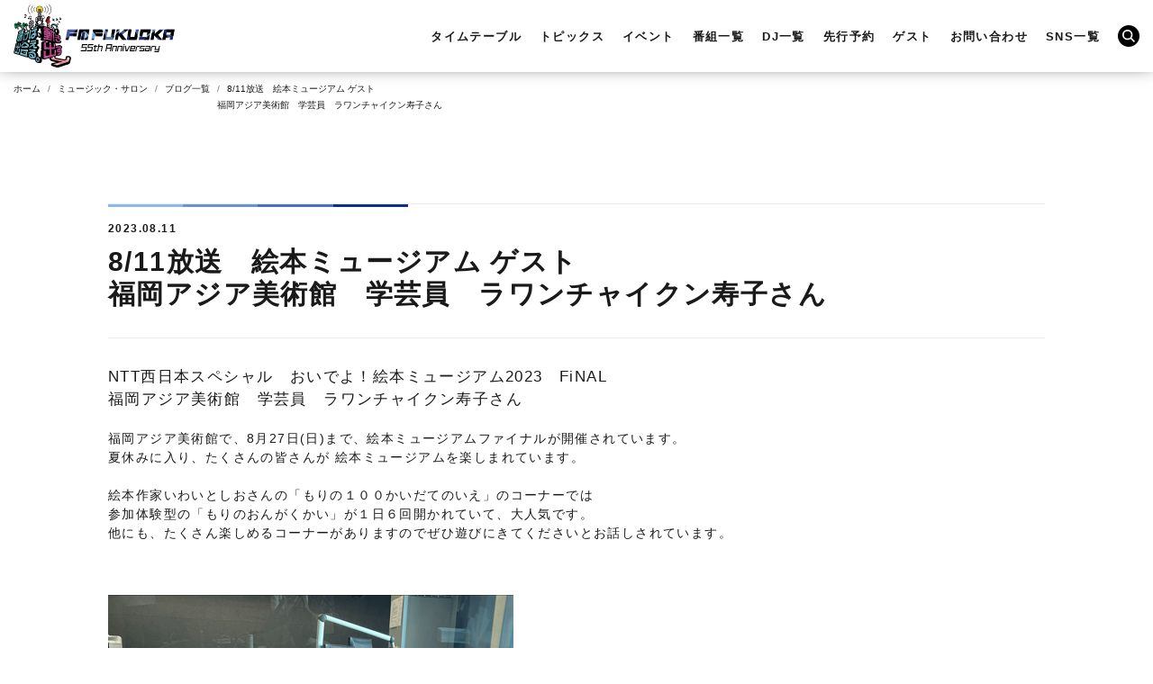

--- FILE ---
content_type: text/html;charset=UTF-8
request_url: https://fmfukuoka.co.jp/program/salon/blog/4576.html
body_size: 4449
content:
<!DOCTYPE html>
<html lang="ja"><!-- InstanceBegin template="/Templates/page.dwt" codeOutsideHTMLIsLocked="false" -->
<head>
<meta charset="UTF-8">
<meta http-equiv="X-UA-Compatible" content="IE=edge">
<meta name="viewport" content="width=device-width, initial-scale=1">
<!-- InstanceBeginEditable name="doctitle" -->
<title>8/11放送　絵本ミュージアム ゲスト<br />
福岡アジア美術館　学芸員　ラワンチャイクン寿子さん｜ブログ一覧｜ミュージック・サロン｜番組一覧｜FM FUKUOKA (エフエム福岡)</title>
<meta name="description" content="ミュージック・サロンのブログ「8/11放送　絵本ミュージアム ゲスト<br />
福岡アジア美術館　学芸員　ラワンチャイクン寿子さん」ページです。">
<!-- InstanceEndEditable -->
<meta name="keywords" content="FM福岡, エフエム福岡, FM FUKUOKA, fmfukuoka, 福岡, radio, ラジオ, 放送局, 試写会, ライブ, イベント, 公開, 生放送, 録音" />
<link rel="icon" type="image/png" sizes="64x64" href="../../../common/favicon/64x64.png">
<link rel="icon" type="image/png" sizes="32x32" href="../../../common/favicon/32x32.png">
<link rel="icon" type="image/png" sizes="16x16" href="../../../common/favicon/16x16.png">

<!-- Google Tag Manager -->
<script>(function(w,d,s,l,i){w[l]=w[l]||[];w[l].push({'gtm.start':
new Date().getTime(),event:'gtm.js'});var f=d.getElementsByTagName(s)[0],
j=d.createElement(s),dl=l!='dataLayer'?'&l='+l:'';j.async=true;j.src=
'https://www.googletagmanager.com/gtm.js?id='+i+dl;f.parentNode.insertBefore(j,f);
})(window,document,'script','dataLayer','GTM-5KSDKB3');</script>
<!-- End Google Tag Manager -->

<link href="../../../common/css/bootstrap-4.4.1.css" rel="stylesheet" media="all">

<!-- InstanceBeginEditable name="css01" -->
<!-- InstanceEndEditable -->

<link href="../../../common/css/common.css?2025" rel="stylesheet" media="all">

<!-- InstanceBeginEditable name="css02" -->
<link href="../../../common/css/news.css" rel="stylesheet" media="all">
<link href="../../css/program.css" rel="stylesheet" media="all">
<!-- InstanceEndEditable -->


<meta property="og:type" content="website">
<!-- InstanceBeginEditable name="head" -->
<meta property="og:title" content="8/11放送　絵本ミュージアム ゲスト<br />
福岡アジア美術館　学芸員　ラワンチャイクン寿子さん｜ブログ一覧｜ミュージック・サロン｜番組一覧｜FM FUKUOKA (エフエム福岡)">
<meta property="og:description" content="ミュージック・サロンのブログ「8/11放送　絵本ミュージアム ゲスト<br />
福岡アジア美術館　学芸員　ラワンチャイクン寿子さん」のページです。">
<meta property="og:url" content="https://fmfukuoka.co.jp/program/salon/blog/4576.html">

<meta property="og:image" content="https://fmfukuoka.co.jp/data/program/8/8_1_l.jpg">
<meta property="og:image:width" content="1040"> 
<meta property="og:image:height" content="650">

<link rel="alternate" type="application/rss+xml" href="https://fmfukuoka.co.jp/program/salon/blog/podcast.xml">

<!-- InstanceEndEditable -->
<meta property="og:site_name" content="FM FUKUOKA (エフエム福岡)">
<meta name="twitter:card" content="summary" />
</head>
<body>
<!-- Google Tag Manager (noscript) -->
<noscript><iframe src="https://www.googletagmanager.com/ns.html?id=GTM-5KSDKB3"
height="0" width="0" style="display:none;visibility:hidden"></iframe></noscript>
<!-- End Google Tag Manager (noscript) --> 

<header><h1 id="header_logo" class="l55th"><a href="/"><img src="../../../common/images/logo_55th.svg" alt="FM 福岡 FUKUOKA"></a></h1></header>

<nav class="overlayMenu"><ul class="om_2024_menu">
<li class="text"><a href="../../../timetable/">タイムテーブル</a></li>
<li class="text"><a href="../../../topics/">トピックス</a></li>
<li class="text"><a href="../../../event/">イベント</a></li>
<!--<li class="text"><a href="../topics/?category_id=61">プレゼント</a></li>-->
<li class="text"><a href="../../../program/">番組一覧</a></li>
<li class="text"><a href="../../../dj/">DJ一覧</a></li>
<li class="text"><a href="../../../reservation/">先行予約</a></li>
<li class="text"><a href="../../../guest/">ゲスト<span class="pcnone">スケジュール</span></a></li>
<li class="text"><a href="../../../contacts/">お問い合わせ</a></li>
<li class="text"><a href="../../../list_sns/">SNS一覧</a></li>
<!--
<li class="icon"><a href="https://x.com/fmfukuoka?s=20" target="_blank"><span class="twitter x_icon"></span></a></li>
<li class="icon"><a href="https://www.facebook.com/fmfukuoka807" target="_blank"><span class="facebook"></span></a></li>
<li class="icon"><a href="https://www.instagram.com/fmfukuoka/" target="_blank"><span class="instagram"></span></a></li>
-->
<li class="icon contact_box"><span class="contact"></span><div id="g_search_box">
<script async src="https://cse.google.com/cse.js?cx=013770605313202573593:w1vddilve8s"></script>
<div class="gcse-searchbox-only"></div>
</div></li>
</ul>
</nav>

<div class="overlayMenuBtn"><span></span><span></span><span></span></div>


<div class="breadcrumb_box"><ol class="breadcrumb">
<li class="breadcrumb-item"><a href="/" class="home">ホーム</a></li>
<!-- InstanceBeginEditable name="breadcrumb-item" -->
<li class="breadcrumb-item"><a href="/program/salon/">ミュージック・サロン</a></li>
<li class="breadcrumb-item"><a href="./">ブログ一覧</a></li>
<li class="breadcrumb-item active" aria-current="page">8/11放送　絵本ミュージアム ゲスト<br />
福岡アジア美術館　学芸員　ラワンチャイクン寿子さん</li>
<!-- InstanceEndEditable -->
</ol></div>


<main><!-- InstanceBeginEditable name="main" -->

<div class="container">
<div class="midashi_01"><h1>8/11放送　絵本ミュージアム ゲスト<br />
福岡アジア美術館　学芸員　ラワンチャイクン寿子さん</h1>
<p class="midashi_ct"><time>2023.08.11</time><span></span></p>
<span class="m_line"><span></span></span></div>
<p>
<span style="font-size: 17px;">
NTT西日本スペシャル　おいでよ！絵本ミュージアム2023　FiNAL
</span>
<br>
<span style="font-size: 17px;">
福岡アジア美術館　学芸員　ラワンチャイクン寿子さん
</span>
<br><br>
福岡アジア美術館で、8月27日(日)まで、絵本ミュージアムファイナルが開催されています。
<br>
夏休みに入り、たくさんの皆さんが 絵本ミュージアムを楽しまれています。
<br><br>
絵本作家いわいとしおさんの「もりの１００かいだてのいえ」のコーナーでは
<br>
参加体験型の「もりのおんがくかい」が１日６回開かれていて、大人気です。
<br>
他にも、たくさん楽しめるコーナーがありますのでぜひ遊びにきてくださいとお話しされています。</p><p><br><br>
<img src="/data/blog/4576/64d0572b79329.jpg" style="max-width: 100%;">
<br><br>
おいでよ！絵本ミュージアム2023　ホームページはこちら
<br>
<a href="https://faam.city.fukuoka.lg.jp/exhibition/17084/" target="_blank" style="color: rgb(0, 0, 255);"><b>https://faam.city.fukuoka.lg.jp/exhibition/17084/</b></a></p><p><br></p>

		<p><audio src="../../../data/blog/4576/64d0572b17f8e.mp3" preload="auto" controls controlslist="nodownload" oncontextmenu="return false;"></audio></p>
		
<div class="detail_btn_box">
<a class="back_btn"><input type="button" value="もどる" onclick="history.back()"><span></span></a>
<a class="back_btn" href="./"><strong>ブログ一覧</strong><span></span></a>
</div>


<div class="row c_a_box">
<div class="col-sm-6 col-12">
<p class="midashi_03">カテゴリ</p>
<ul class="c_a_ul">
		<li><a href="./?category_id=104">池田美保の立ち話</a></li>
		<li><a href="./?category_id=97">思い出のあの曲</a></li>
	</ul>
</div>

<div class="col-sm-6 col-12">
<p class="midashi_03">アーカイブ</p>
<ul class="c_a_ul">
		<li>2020
		<ul>
						<li>
				<a href="./?ym=2020.06">2020.06</a>
			</li>
						<li>
				<a href="./?ym=2020.07">2020.07</a>
			</li>
						<li>
				<a href="./?ym=2020.08">2020.08</a>
			</li>
						<li>
				<a href="./?ym=2020.09">2020.09</a>
			</li>
						<li>
				<a href="./?ym=2020.10">2020.10</a>
			</li>
						<li>
				<a href="./?ym=2020.11">2020.11</a>
			</li>
						<li>
				<a href="./?ym=2020.12">2020.12</a>
			</li>
					</ul>
	</li>
		<li>2021
		<ul>
						<li>
				<a href="./?ym=2021.01">2021.01</a>
			</li>
						<li>
				<a href="./?ym=2021.02">2021.02</a>
			</li>
						<li>
				<a href="./?ym=2021.03">2021.03</a>
			</li>
						<li>
				<a href="./?ym=2021.04">2021.04</a>
			</li>
						<li>
				<a href="./?ym=2021.05">2021.05</a>
			</li>
						<li>
				<a href="./?ym=2021.06">2021.06</a>
			</li>
						<li>
				<a href="./?ym=2021.07">2021.07</a>
			</li>
						<li>
				<a href="./?ym=2021.08">2021.08</a>
			</li>
						<li>
				<a href="./?ym=2021.09">2021.09</a>
			</li>
						<li>
				<a href="./?ym=2021.10">2021.10</a>
			</li>
						<li>
				<a href="./?ym=2021.11">2021.11</a>
			</li>
						<li>
				<a href="./?ym=2021.12">2021.12</a>
			</li>
					</ul>
	</li>
		<li>2022
		<ul>
						<li>
				<a href="./?ym=2022.01">2022.01</a>
			</li>
						<li>
				<a href="./?ym=2022.02">2022.02</a>
			</li>
						<li>
				<a href="./?ym=2022.03">2022.03</a>
			</li>
						<li>
				<a href="./?ym=2022.04">2022.04</a>
			</li>
						<li>
				<a href="./?ym=2022.05">2022.05</a>
			</li>
						<li>
				<a href="./?ym=2022.06">2022.06</a>
			</li>
						<li>
				<a href="./?ym=2022.07">2022.07</a>
			</li>
						<li>
				<a href="./?ym=2022.08">2022.08</a>
			</li>
						<li>
				<a href="./?ym=2022.09">2022.09</a>
			</li>
						<li>
				<a href="./?ym=2022.10">2022.10</a>
			</li>
						<li>
				<a href="./?ym=2022.12">2022.12</a>
			</li>
					</ul>
	</li>
		<li>2023
		<ul>
						<li>
				<a href="./?ym=2023.01">2023.01</a>
			</li>
						<li>
				<a href="./?ym=2023.02">2023.02</a>
			</li>
						<li>
				<a href="./?ym=2023.03">2023.03</a>
			</li>
						<li>
				<a href="./?ym=2023.04">2023.04</a>
			</li>
						<li>
				<a href="./?ym=2023.05">2023.05</a>
			</li>
						<li>
				<a href="./?ym=2023.06">2023.06</a>
			</li>
						<li>
				<a href="./?ym=2023.07">2023.07</a>
			</li>
						<li>
				<a href="./?ym=2023.08">2023.08</a>
			</li>
						<li>
				<a href="./?ym=2023.09">2023.09</a>
			</li>
						<li>
				<a href="./?ym=2023.10">2023.10</a>
			</li>
						<li>
				<a href="./?ym=2023.11">2023.11</a>
			</li>
						<li>
				<a href="./?ym=2023.12">2023.12</a>
			</li>
					</ul>
	</li>
		<li>2024
		<ul>
						<li>
				<a href="./?ym=2024.01">2024.01</a>
			</li>
						<li>
				<a href="./?ym=2024.02">2024.02</a>
			</li>
						<li>
				<a href="./?ym=2024.03">2024.03</a>
			</li>
						<li>
				<a href="./?ym=2024.04">2024.04</a>
			</li>
						<li>
				<a href="./?ym=2024.05">2024.05</a>
			</li>
						<li>
				<a href="./?ym=2024.06">2024.06</a>
			</li>
						<li>
				<a href="./?ym=2024.07">2024.07</a>
			</li>
						<li>
				<a href="./?ym=2024.08">2024.08</a>
			</li>
						<li>
				<a href="./?ym=2024.09">2024.09</a>
			</li>
						<li>
				<a href="./?ym=2024.10">2024.10</a>
			</li>
						<li>
				<a href="./?ym=2024.11">2024.11</a>
			</li>
						<li>
				<a href="./?ym=2024.12">2024.12</a>
			</li>
					</ul>
	</li>
		<li>2025
		<ul>
						<li>
				<a href="./?ym=2025.01">2025.01</a>
			</li>
						<li>
				<a href="./?ym=2025.02">2025.02</a>
			</li>
						<li>
				<a href="./?ym=2025.03">2025.03</a>
			</li>
						<li>
				<a href="./?ym=2025.04">2025.04</a>
			</li>
						<li>
				<a href="./?ym=2025.05">2025.05</a>
			</li>
						<li>
				<a href="./?ym=2025.06">2025.06</a>
			</li>
						<li>
				<a href="./?ym=2025.07">2025.07</a>
			</li>
						<li>
				<a href="./?ym=2025.08">2025.08</a>
			</li>
						<li>
				<a href="./?ym=2025.09">2025.09</a>
			</li>
						<li>
				<a href="./?ym=2025.10">2025.10</a>
			</li>
						<li>
				<a href="./?ym=2025.11">2025.11</a>
			</li>
						<li>
				<a href="./?ym=2025.12">2025.12</a>
			</li>
					</ul>
	</li>
	</ul>
</div>

</div>


</div>

<!-- InstanceEndEditable --></main>



<div id="page_top"><div></div></div>
<footer><div id="footer">
<h2 id="footer_logo"><a href="/"><img src="../../../common/images/logo.svg" alt="エフエム フクオカ FM FUKUOKA"></a></h2>
<ul id="footer_ul" class="ul_202310">
<li class="text"><a href="../../../company/policy.html">プライバシーポリシー</a></li>
<li class="text"><a href="../../../company/jinken.html">人権方針</a></li>
<li class="text"><a href="../../../company/social_media_policy.html">ソーシャルメディアポリシー</a></li>
<li class="text"><a href="../../../company/copy.html">著作権について</a></li>
<li class="text"><a href="../../../company/">会社概要</a></li>
<li class="text"><a href="../../../company/saiyo.html">採用情報</a></li>
<li class="text"><a href="../../../jishinsokuhou/">緊急地震速報</a></li>
<li class="text"><a href="../../../link/">リンク</a></li>
<li class="text"><a href="../../../contacts/">お問い合わせ</a></li>
<li class="icon"><a href="https://x.com/fmfukuoka?s=20" target="_blank"><span class="twitter x_icon"></span></a></li>
<li class="icon"><a href="https://www.facebook.com/fmfukuoka807" target="_blank"><span class="facebook"></span></a></li>
<li class="icon"><a href="https://www.instagram.com/fmfukuoka/" target="_blank"><span class="instagram"></span></a></li>
<li class="icon contact_box2"><span class="contact"></span><div id="g_search_box2">
<script async src="https://cse.google.com/cse.js?cx=013770605313202573593:w1vddilve8s"></script>
<div class="gcse-searchbox-only"></div>
</div></li>
</ul>

<p id="copy">© FM FUKUOKA BROADCASTING CO., LTD.<br>
このサイト内の文章、映像、写真などの著作物の全てまたは一部を株式会社エフエム福岡に無断で複製したり、放送などに使用することは、著作権法で禁じられています。</p>
</div></footer>


<!-- jQuery (necessary for Bootstrap's JavaScript plugins) --> 
<script src="../../../common/js/jquery-3.4.1.min.js"></script>

<!-- Include all compiled plugins (below), or include individual files as needed --> 
<script src="../../../common/js/popper.min.js"></script>
<script src="../../../common/js/bootstrap-4.4.1.js"></script>

<!-- InstanceBeginEditable name="script01" -->
<!-- InstanceEndEditable --> 

<script src="../../../common/js/common.js"></script>

<!-- InstanceBeginEditable name="script02" -->
<script>
$(function(){
	// 埋め込まれたYouTubeをレスポンシブ対応にする
	$(".container iframe[src*='youtu']:not(.embed-responsive-item)").each(function(){
		
		// 幅が指定されていたらmax-widthにする
		var mw = 'initial';
		if ($(this).attr("width")){
			mw = $(this).attr("width");
		}
		
		$(this)
			.addClass("embed-responsive-item")
			.wrap('<div class="embed-responsive embed-responsive-16by9" style="max-width:'+mw+'px;"></div>');
	});
	
	// 画像のheightを削除
	$(".container img").removeAttr("height");
	
	
});
</script>
<script async src="https://platform.twitter.com/widgets.js" charset="utf-8"></script>
<!-- InstanceEndEditable -->


</body>
<!-- InstanceEnd --></html>


--- FILE ---
content_type: text/css
request_url: https://fmfukuoka.co.jp/common/css/common.css?2025
body_size: 5447
content:
@charset "UTF-8";
/* CSS Document */

@media (min-width: 768px) {}
@media (max-width: 767.98px) {}










/* common */
html{}
body{ position:relative; font-family: "Hiragino Kaku Gothic Pro",Meiryo,"ヒラギノ角ゴ Pro W3","メイリオ","MS PGothic","MS UI Gothic",Helvetica,Arial,sans-serif; color: #1a1a1a; background-color: white;}
i, em {
	/* メイリオは斜体にならないため外す */
	font-family: "Hiragino Kaku Gothic Pro","ヒラギノ角ゴ Pro W3","MS PGothic","MS UI Gothic",Helvetica,Arial,sans-serif;
}
main{ position: relative; letter-spacing: 0.1em; }
img{ max-width:100%;}
a{ transition: .3s; color: #092F8C; text-decoration: underline; }
a:hover{ color: #092F8C;}
a.btn { text-decoration: none; }
.container{ z-index: 1; position: relative;}
@media (min-width: 768px) {
body{ font-size: 14px;}
.pcnone{ display: none !important;}
.container{ width: 1070px; max-width: inherit;}
main{ min-width: 1070px;}
}
@media (max-width: 767.98px) {
body{ font-size: 11px;}
.spnone{ display:none !important;}
.container { padding-right: 10px; padding-left: 10px;}
.row { margin-right: -10px; margin-left: -10px;}
.col-1, .col-2, .col-3, .col-4, .col-5, .col-6, .col-7, .col-8, .col-9, .col-10, .col-11, .col-12, .col,
.col-auto, .col-sm-1, .col-sm-2, .col-sm-3, .col-sm-4, .col-sm-5, .col-sm-6, .col-sm-7, .col-sm-8, .col-sm-9, .col-sm-10, .col-sm-11, .col-sm-12, .col-sm,
.col-sm-auto, .col-md-1, .col-md-2, .col-md-3, .col-md-4, .col-md-5, .col-md-6, .col-md-7, .col-md-8, .col-md-9, .col-md-10, .col-md-11, .col-md-12, .col-md,
.col-md-auto, .col-lg-1, .col-lg-2, .col-lg-3, .col-lg-4, .col-lg-5, .col-lg-6, .col-lg-7, .col-lg-8, .col-lg-9, .col-lg-10, .col-lg-11, .col-lg-12, .col-lg,
.col-lg-auto, .col-xl-1, .col-xl-2, .col-xl-3, .col-xl-4, .col-xl-5, .col-xl-6, .col-xl-7, .col-xl-8, .col-xl-9, .col-xl-10, .col-xl-11, .col-xl-12, .col-xl,
.col-xl-auto{ padding-right: 10px; padding-left: 10px;}
}




/* header */
header{ background-color: white; width: 100%; position: fixed; left: 0; top: 0; z-index: 20; box-shadow: 0 -10px 20px black;}
#header_logo{ display: flex; align-items: center; margin: 0; font-size: 20px;}
#header_logo>a{}
#header_logo>a>img{}

.overlayMenu{ letter-spacing: 0.1em;}
.overlayMenu>ul{ list-style: none; margin: 0; padding: 0;}
.overlayMenu>ul>li{}
.overlayMenu>ul>li>a{ text-decoration: none; color: #1a1a1a;}
.overlayMenu>ul>li.icon>a>span{ background-repeat: no-repeat; background-position: center; background-size: contain;}
.overlayMenu a:hover{ text-decoration: none;}
.overlayMenu>ul>li.icon.contact_box{ position: relative;}
.overlayMenu>ul>li.icon>span.contact{ background-repeat: no-repeat; background-position: center; border-radius: 50%; position: relative; z-index: 2; transition: .1s;}
#g_search_box{ position: absolute; display: flex; align-items: center; z-index: 1; visibility: hidden; opacity: 0; transition: .1s;}
.overlayMenu>ul>li.icon.contact_check>#g_search_box{ visibility: visible; opacity: 1;}

#g_search_box form,
#g_search_box table.gsc-search-box{ margin-bottom: 0;}
#g_search_box .gsc-search-box-tools .gsc-search-box .gsc-input{ padding-right: 0; line-height: 1.25em;}
#g_search_box .cse .gsc-search-button-v2,#g_search_box .gsc-search-button-v2{ margin-left: 0; border: none;}
#g_search_box .gsc-search-button-v2 svg{ display: none;}
#g_search_box .gsc-search-button-v2::before{ content: "Search"; display: block; font-weight: bold; line-height: 1em;}
#g_search_box .gsc-input-box{ padding-top: 0; padding-bottom: 0; border: none; background-color: transparent;}

@media (min-width: 768px) {
.overlayMenuBtn{ display: none;}
body{ padding-top: 80px;}
header{}
#header_logo{ height: 80px;}
#header_logo>a{ margin-left: 15px;}
#header_logo>a>img{}

.overlayMenu{ position: fixed; right: 0; top: 0; z-index: 22;}
.overlayMenu>ul{ display: flex; height: 80px;}
.overlayMenu>ul>li{ height: 100%; display: flex; align-items: center;}
.overlayMenu>ul>li.text{ margin-right: 40px;}
.overlayMenu>ul>li.icon{ margin-right: 20px;}
.overlayMenu>ul>li>a{ font-size: 13px; display: flex; align-items: center; height: 100%; font-weight: bold; position: relative;}
.overlayMenu>ul>li.icon>a>span.facebook{ background-image: url("../images/icon/facebook_b.svg"); width: 9px; height: 18px;}
.overlayMenu>ul>li.icon>a>span.twitter{ background-image: url("../images/icon/twitter_b.svg"); width: 17px; height: 14px;}
.overlayMenu>ul>li.icon>a>span.twitter.x_icon{ background-image: url("../images/icon/x_b.svg"); width: 17px; height: 17px;}
.overlayMenu>ul>li.icon>a>span.instagram{ background-image: url("../images/icon/instagram_b.svg"); width: 17px; height: 17px;}
.overlayMenu>ul>li.icon>span.contact{ background-image: url("../images/icon/glass_w.svg"); background-color: black; width: 24px; height: 24px; background-size: 14px;}
.overlayMenu>ul>li.icon.contact_check>span.contact{ background-image: url("../images/icon/cross_w.svg"); background-size: 12px;}

.overlayMenu>ul.om_2024_menu>li.text>a{ position: relative;}
.overlayMenu>ul.om_2024_menu>li.text>a::before{ content: ""; position: absolute; display: block; background-color: black; height: 1px; width: 100%; left: 0; top: calc(50% + 1em); transform-origin: center; transform: scaleX(0) translateY(3px);; transition: .3s;}
.overlayMenu>ul.om_2024_menu>li.text>a:hover::before{ transform: scaleX(1) translateY(0);;}


#g_search_box{ right: 0; padding-right: 0; padding-left: 0; width: 250px; top: calc(50% - 12px);}
#g_search_box>div{ width: 250px;}
#g_search_box table.gsc-search-box td.gsc-search-button{ background-color: #d8d0d8; border-radius: 0 12px 12px 0;}
#g_search_box .cse .gsc-search-button-v2,#g_search_box .gsc-search-button-v2{ padding: 7px 31px 7px 12px; border: none; border-radius: 12px 12px; background-color: #939293;}
#g_search_box .gsc-search-button-v2::before{ font-size: 10px; color: white;}

#g_search_box .gsib_a{}
#g_search_box .gsc-search-box-tools .gsc-search-box .gsc-input{ background-color: #d8d0d8 !important; font-size: 10px; border-radius: 22px 0 0 22px;}
#g_search_box .gsc-search-box-tools .gsc-search-box .gsc-input::placeholder{ font-size: 10px;}
#g_search_box .gsst_a .gscb_a{ color: black; font-size: 24px; line-height: 24px;}
}
@media (min-width: 768px) and (max-width: 1299px){
.overlayMenu>ul>li.text{ margin-right: 20px;}
.overlayMenu>ul>li.icon{ margin-right: 15px;}
}
@media (min-width: 768px) and (max-width: 1099px){
.overlayMenu>ul>li.text{ margin-right: 10px;}
.overlayMenu>ul>li>a{ font-size: 12px;}
.overlayMenu>ul>li.icon{ margin-right: 10px;}
}
@media (min-width: 768px) and (max-width: 959px){
.overlayMenu>ul>li>a{ font-size: 11px;}
}
@media (min-width: 768px) and (max-width: 899px){
.overlayMenu>ul>li>a{ font-size: 10px;}
.overlayMenu>ul>li.text{ margin-right: 7px;}
.overlayMenu>ul>li.icon{ margin-right: 8px;}
}
@media (min-width: 768px) and (max-width: 819px){
.overlayMenu>ul>li>a{ font-size: 9px;}
}
@media (max-width: 767.98px) {
body{ padding-top: 60px;}
header{}
#header_logo{ height: 60px;}
#header_logo>a{ margin-left: 10px;}
#header_logo>a>img{ width: auto; height: 38px;}
#header_logo.logo_50th>a>img{ width: auto; height: 46px;}

#header_logo.l55th>a>img{ width: auto; height: 56px;}


.overlayMenuBtn{ position: fixed; top: 0; right: 0; width: 60px; cursor: pointer; z-index: 30; height: 60px; transition: .3s;}
.overlayMenuBtn span{ display: block; height: 2px; background: black; position: absolute; width: 40px; left: 10px; transition: .3s;}
.overlayMenuBtn span:nth-child(1){ top: 18px;}
.overlayMenuBtn span:nth-child(2){ top: 29px;}
.overlayMenuBtn span:nth-child(3){ top: 40px;}
/*
.open.overlayMenuBtn{ background-color: rgba(67,67,67,0.90);}
.open.overlayMenuBtn span{ background-color: white;}
*/
.open.overlayMenuBtn span:nth-child(1){ transform: rotate(45deg);}
.open.overlayMenuBtn span:nth-child(2){ width: 0; left: 50%;}
.open.overlayMenuBtn span:nth-child(3){ transform: rotate(-45deg);}
.open.overlayMenuBtn span:nth-child(1),
.open.overlayMenuBtn span:nth-child(3){ top: 29px;}

.overlayMenu{ position: fixed; top: 60px; left: 0; width: 100%; height: calc(100vh - 60px); overflow: auto; transition: .3s; background-color: rgba(0,0,0,0.80); z-index: 20; padding: 0 10px 90px; visibility: hidden; opacity: 0;}
.open.overlayMenu{ visibility: visible; opacity: 1;}
.overlayMenu>ul{ font-size: 15px; display: flex; flex-wrap: wrap; justify-content: space-between;}


.overlayMenu>ul>li.text{ border-bottom: 1px solid white; width: 100%;}
.overlayMenu>ul>li.text>a{ display: block; text-align: center; color: white; font-weight: bold; padding: 20px 0; line-height: 1em;}
.overlayMenu>ul>li.icon{ display: flex; align-items: center; width: 40px; height: 74px; justify-content: center;}
.overlayMenu>ul>li.icon>a>span{ display: block;}
.overlayMenu>ul>li.icon>a>span.facebook{ background-image: url("../images/icon/facebook_w.svg"); width: 35px; height: 28px;}
.overlayMenu>ul>li.icon>a>span.twitter{ background-image: url("../images/icon/twitter_w.svg"); width: 28px; height: 22px;}
.overlayMenu>ul>li.icon>a>span.twitter.x_icon{ background-image: url("../images/icon/x_w.svg"); width: 27px; height: 27px;}
.overlayMenu>ul>li.icon>a>span.instagram{ background-image: url("../images/icon/instagram_w.svg"); width: 27px; height: 27px;}
.overlayMenu>ul>li.icon>span.contact{ background-image: url("../images/icon/glass_b.svg"); background-color: white; width: 38px; height: 38px; background-size: 18px;}
.overlayMenu>ul>li.icon.contact_check>span.contact{ background-image: url("../images/icon/cross_b.svg"); background-size: 16px;}

.overlayMenu>ul.om_2024_menu{ justify-content: flex-end;}

#g_search_box{ right: 1px; padding-right: 0; padding-left: 0; width: calc(100vw - 22px); top: calc(50% - 19px);}
#g_search_box>div{ width: calc(100vw - 22px);}
#g_search_box table.gsc-search-box td.gsc-search-button{ background-color: #d8d0d8; border-radius: 0 19px 19px 0;}
#g_search_box .cse .gsc-search-button-v2,#g_search_box .gsc-search-button-v2{ padding: 13px 42px 13px 13px; border: none; border-radius: 19px; background-color: #939293;}
#g_search_box .gsc-search-button-v2::before{ font-size: 12px; color: white;}

#g_search_box .gsib_a{ padding-top: 0; padding-bottom: 0;}
#g_search_box .gsc-search-box-tools .gsc-search-box .gsc-input{ background-color: #d8d0d8 !important; font-size: 14px; border-radius: 22px 0 0 22px; line-height: 28px;}
#g_search_box .gsc-search-box-tools .gsc-search-box .gsc-input::placeholder{ font-size: 12px;}
#g_search_box .gsst_a .gscb_a{ color: black; font-size: 24px; line-height: 24px;}


}





#page_top{}
#page_top>div{ background-color: #0a2f8c; display: flex; justify-content: center; flex-wrap: wrap;}
#page_top>div::before{ content: ""; background: url("../images/arrow/page_top.svg") no-repeat center / contain;}
#page_top>div::after{ content: "PAGE TOP"; color: white; font-weight: bold;}
@media (min-width: 768px) {
#page_top{ padding-bottom: 1px; justify-content: flex-end; display: flex; padding-right: 50px; min-width: 1070px; margin-top: 200px;}
#page_top>div{ height: 35px; width: 150px; align-items: center; }
#page_top>div::before{ width: 32px; height: 12px; margin-bottom: 3px;}
#page_top>div::after{ font-size: 13px; margin-left: 12px;}

}
@media (max-width: 767.98px) {
#page_top{ padding: 50px 10px;}
#page_top>div{ height: 40px; align-content: center;}
#page_top>div::before{ width: 16px; height: 6px; margin-bottom: 6px;}
#page_top>div::after{ font-size: 7px; width: 100%; text-align: center;}
}







footer{ background: #e4ebf1; position: relative; overflow: hidden;}
footer a{ text-decoration: none;}
#footer{ position: relative; z-index: 2;}
/*footer::after{ position: absolute; position: 1; content: ""; background: url("../images/logo_icon.svg") no-repeat;}*/
#footer_logo{ text-align: center; margin: 0; display: flex; justify-content: center;}
#footer_logo>a{ display: block;}
#footer_ul{ list-style: none; margin: 0; display: flex; flex-wrap: wrap;}
#footer_ul>li.text>a{ font-weight: bold; color: #3c3736;}
#footer_ul>li.text>a:hover{ text-decoration: none;}
#copy{ margin: 0; text-align: center; line-height: 1.5em;}
#footer_frequency{ display: flex; flex-wrap: wrap;}
@media (min-width: 768px) {
footer{ padding: 60px 0 10px; min-width: 1070px;}
/*footer::after{ width: 480px; height: 480px; left: calc(50% + 430px); bottom: -180px;}*/
#footer_frequency{ justify-content: center; line-height: 1em; margin: 40px 0 -20px; font-size: 12px;}
#footer_frequency>span{ padding: 0 0.5em;}
#footer_frequency>span:nth-child(n+3){ border-left: 1px solid black;}
#footer{ width: 1070px; margin: 0 auto; padding: 0 15px;}
#footer_ul{ justify-content: center; padding: 80px 0 100px;}
#footer_ul>.icon{ display: none;}
#footer_ul>.text{ margin: 0 30px;}
#footer_ul.ul_202310{ padding: 70px 0 90px;}
#footer_ul.ul_202310>.text{ margin: 10px 30px;}
#copy{ font-size: 10px;}
}
@media (max-width: 767.98px) {
footer{ padding: 25px 10px 5px;}
/*footer::after{ width: 240px; height: 240px; left: calc(50% + 40px); bottom: -90px; background-size: contain;}*/
#footer_logo{ padding-bottom: 20px;}
#footer_logo>a>img{ width: 130px;}

#footer_frequency{ text-align: center; line-height: 1em; margin: 0; padding-bottom: 20px;}
#footer_frequency>span{ margin: 5px 0;}
#footer_frequency>span:first-child{ width: 100%;}
#footer_frequency>span:nth-child(n+2){ width: 33.33%; border-right: 1px solid #999;}
#footer_frequency>span:nth-child(3n+2){ border-left: 1px solid #999;}

#footer_ul{ font-size: 12px; padding: 0; display: flex; flex-wrap: wrap; justify-content: space-between;}
#footer_ul>li.text{ border-bottom: 1px solid #b5b5b5; width: 100%;}
#footer_ul>li.text:first-child{ border-top: 1px solid #b5b5b5;}
#footer_ul>li.text>a{ display: block; text-align: center; font-weight: bold; padding: 15px 0; line-height: 1em;}
#footer_ul>li.icon{ display: flex; align-items: center; width: 40px; height: 110px; justify-content: center;}
#footer_ul>li.icon>a>span{ display: block; background-repeat: no-repeat; background-position: center; background-size: contain;}
#footer_ul>li.icon>a>span.facebook{ background-image: url("../images/icon/facebook_b.svg"); width: 35px; height: 28px;}
#footer_ul>li.icon>a>span.twitter{ background-image: url("../images/icon/twitter_b.svg"); width: 28px; height: 22px;}
#footer_ul>li.icon>a>span.twitter.x_icon{ background-image: url("../images/icon/x_b.svg"); width: 27px; height: 27px;}
#footer_ul>li.icon>a>span.instagram{ background-image: url("../images/icon/instagram_b.svg"); width: 27px; height: 27px;}
#footer_ul>li.icon.contact_box2{ position: relative;}
#footer_ul>li.icon>span.contact{ background-repeat: no-repeat; background-position: center; border-radius: 50%; position: relative; z-index: 2; transition: .1s; background-image: url("../images/icon/glass_w.svg"); background-color: black; width: 38px; height: 38px; background-size: 18px;}
#footer_ul>li.icon.contact_check>span.contact{ background-image: url("../images/icon/cross_w.svg"); background-size: 16px;}

#g_search_box2{ position: absolute; display: flex; align-items: center; z-index: 1; visibility: hidden; opacity: 0; transition: .1s; right: 1px; padding-right: 0; padding-left: 0; width: calc(100vw - 22px); top: calc(50% - 19px);}
#footer_ul>li.icon.contact_check>#g_search_box2{ visibility: visible; opacity: 1;}
#g_search_box2>div{ width: calc(100vw - 22px);}
#g_search_box2 form,
#g_search_box2 table.gsc-search-box{ margin-bottom: 0;}
#g_search_box2 table.gsc-search-box td.gsc-search-button{ background-color: #d8d0d8; border-radius: 0 19px 19px 0;}
#g_search_box2 .cse .gsc-search-button-v2,#g_search_box2 .gsc-search-button-v2{ margin-left: 0; padding: 13px 42px 13px 13px; border: none; border-radius: 19px; background-color: #939293;}
#g_search_box2 .gsc-search-button-v2 svg{ display: none;}
#g_search_box2 .gsc-search-button-v2::before{ content: "Search"; display: block; font-weight: bold; line-height: 1em; font-size: 12px; color: white;}
#g_search_box2 .gsc-input-box{ padding-top: 0; padding-bottom: 0; border: none; background-color: transparent;}
#g_search_box2 .gsib_a{ padding-top: 0; padding-bottom: 0;}
#g_search_box2 .gsc-search-box-tools .gsc-search-box .gsc-input{ padding-right: 0; background-color: #d8d0d8 !important; font-size: 14px; border-radius: 22px 0 0 22px; line-height: 28px;}
#g_search_box2 .gsc-search-box-tools .gsc-search-box .gsc-input::placeholder{ font-size: 12px;}
#g_search_box2 .gsst_a .gscb_a{ color: black; font-size: 24px; line-height: 24px;}

#copy{ font-size: 7px;}
}








/* List */
.news_cat_box{ display: flex; justify-content: center; border-left: #bfbfbf solid 1px;}
.news_cat_box>a{ font-weight: bold; background-color: #eeeeee; color: #1a1a1a; border-right: #bfbfbf solid 1px; width: 33.33%; text-align: center; line-height: 1em; text-decoration: none;}
.news_cat_box>a:nth-child(3n + 2){ width: 33.34%;}
.news_cat_box>a::after{ content: ""; display: block; background-color: black; margin: 0 auto;}
.news_cat_box>a:hover{ text-decoration: none;}

.list_01{ list-style: none; padding: 0; display: flex; flex-wrap: wrap; align-items: flex-start;}
.list_01>li{ position: relative;}
.list_01>li>.img{ padding: 0 0 62.5%; background-color: white; background-repeat: no-repeat; background-position: center; background-size: contain;}
.list_01>li>.img.no_img{ background-image: url("../images/back/news.png"); background-size: contain;}

.list_01.anniv55th>li>.img.no_img{ background-image: url("../images/back/news_55th.jpg");}


.list_01>li>p{ margin: 0; text-align: center;}
.list_01>li>p>.text{ display: block; line-height: 1.5em; font-weight: bold; font-weight: 700; overflow: hidden; margin-bottom: 1em;}
.list_01>li>p>.cat{ display: block; text-align: center;}
.list_01>li>p>.cat::after{ content: ""; display: block; height: 1px; background-color: black; margin: 0 auto; margin-top: 0.4em;}
.list_01>li>a{ position: absolute; display: block; left: 0; top: 0; width: 100%; height: 100%;}

.news.list_01>li>p>.cat01::after,
.news_cat_box>a.cat01::after{ background-color: #148eff;}
.news.list_01>li>p>.cat02::after,
.news_cat_box>a.cat02::after{ background-color: #e81872;}
.news.list_01>li>p>.cat03::after,
.news_cat_box>a.cat03::after{ background-color: #4dce4a;}

.list_02{ list-style: none; padding: 0;}
.list_02>li{}
.list_02>li:nth-child(n+2){margin-top: 1em;}
.list_02>li>a{ display: block; text-decoration: none;}
.list_02>li>a>span.icon{ background-color: #003366; background-repeat: no-repeat; background-position: center; background-size: auto 60%; border-radius: 0.25em; margin-right: 0.5em;}
.list_02>li>a>span.icon::before{ content: "　";}
.list_02>li>a>span.icon{ background-image: url("../images/link/arrow_white.svg");}
.list_02>li:last-child{ display: inline-block;}
@media (min-width: 768px) {
.news_cat_box{ font-size: 16px; margin: 0 auto 30px;}
.news_cat_box>a{ padding: 17px 0 13px;}
.news_cat_box>a::after{ height: 5px; width: 50px; margin-top: 10px;}

.list_01{ margin-bottom: 60px; margin-left: -10px; margin-right: -10px;}
.list_01>li{ width: calc(25% - 20px); margin-left: 10px; margin-right: 10px;}
.list_01>li:nth-child(n + 5){ margin-top: 30px;}
.list_01>li>p{ font-size: 12px; padding: 10px 0 0;}
.list_01>li>p>.text{ /* max-height: 36px; display: -webkit-box; -webkit-box-orient: vertical; -webkit-line-clamp: 2;*/}
.list_01>li>p>.cat::after{ width: 50px;}

.list_02>li>a{ overflow: hidden; text-overflow: ellipsis; white-space: nowrap;}

}
@media (max-width: 767.98px) {
.news_cat_box{ font-size: 10px; margin: 0 -10px 30px;}
.news_cat_box>a{ padding: 13px 0;}
.news_cat_box>a::after{ height: 3px; width: 30px; margin-top: 5px;}

.list_01{ margin-bottom: 30px; margin-left: -5px; margin-right: -5px;}
.list_01>li{ width: calc(50% - 10px); margin-left: 5px; margin-right: 5px;}
.list_01>li:nth-child(n + 3){ margin-top: 20px;}
.list_01>li>p{ font-size: 10px; padding: 10px 0 0;}
.list_01>li>p>.text{ /*max-height: 30px;*/}
.list_01>li>p>.cat::after{ width: 50px;}
}




/* パンくず */
.breadcrumb_box{ z-index: 11; width: 100%;}
.breadcrumb{ margin: 0; border-radius: 0; background-color: transparent;}
.breadcrumb-item.active{ color: #1a1a1a;}
.breadcrumb-item.active h1{ display: inline; font-size: inherit; font-weight: normal; margin: 0;}
.breadcrumb>.breadcrumb-item a{ color: #1a1a1a; text-decoration: none;}
.breadcrumb-item + .breadcrumb-item::before{ content: "/";}
@media (min-width: 768px) {
.breadcrumb_box{ min-width: 1070px; font-size: 10px; line-height: 1.8em;}
.breadcrumb{ padding: 10px 15px 10px; margin: 0 auto;}
.breadcrumb-item{}
}
@media (max-width: 767.98px) {
.breadcrumb{ padding: 10px 10px; font-size: 10px;}
.breadcrumb-item{ line-height: 14px;}
}



/* 見出し */
.page_midashi{ text-align: center;}
.page_midashi>.l_text,
.page_midashi>.s_text{ display: block; font-weight: bold; font-weight: 900; margin: 0 auto; color: black; letter-spacing: 0; line-height: 1.8em;}
.page_midashi>span.m_line,
.page_midashi>span.m_line>span{ display: flex; justify-content: center;}
.page_midashi>span.m_line::before,
.page_midashi>span.m_line::after,
.page_midashi>span.m_line>span::before,
.page_midashi>span.m_line>span::after{ content: ""; display: block;}
.page_midashi>span.m_line::before{ background-color: #8abbe5;}
.page_midashi>span.m_line>span::before{ background-color: #6796cf;}
.page_midashi>span.m_line>span::after{ background-color: #4673b8;}
.page_midashi>span.m_line::after{ background-color: #0b2f8b;}

.midashi_01,.midashi_02,.midashi_03,.midashi_04{ line-height: 1.4em; margin: 3em 0 1em; font-weight: bold; position: relative;}
.midashi_01,.midashi_02{ border-bottom: #e4ebf1 solid 1px; border-top:  #e4ebf1 solid 1px;}

.midashi_01{ padding: calc(0.6em + 3px) 0 1em;}
.midashi_01>span.m_line{ display: flex; position: absolute; top: 0; left: 0; width: 100%;}
.midashi_01>span.m_line>span{ display: flex;}
.midashi_01>span.m_line::before,
.midashi_01>span.m_line::after,
.midashi_01>span.m_line>span::before,
.midashi_01>span.m_line>span::after{ content: ""; display: block; height: 3px;}
.midashi_01>span.m_line>span::before,
.midashi_01>span.m_line>span::after{ width: 50%;}
.midashi_01>span.m_line::before{ background-color: #8abbe5;}
.midashi_01>span.m_line>span::before{ background-color: #6796cf;}
.midashi_01>span.m_line>span::after{ background-color: #4673b8;}
.midashi_01>span.m_line::after{ background-color: #0b2f8b;}

.midashi_02{ padding: calc(0.72em + 2px) 0 1.2em;}
.midashi_02::before{ height: 2px;}

.midashi_03{ padding: 0.2em 0 0.2em calc(0.5em + 3px);}
.midashi_03::before{ height: 100%; width: 3px;}

.midashi_02::before,
.midashi_03::before{ position: absolute; top: 0; left: 0; content: ""; background-color: #0b2f8b;}

.midashi_04{ padding: 0;}
@media (min-width: 768px) {
.page_midashi{ margin: 60px 0;}
.page_midashi>.s_text{ font-size: 14px;}
.page_midashi>.l_text{ font-size: 36px;}
.page_midashi>span.m_line{ margin-top: 10px;}
.page_midashi>span.m_line::before,
.page_midashi>span.m_line::after,
.page_midashi>span.m_line>span::before,
.page_midashi>span.m_line>span::after{ width: 30px; height: 10px;}

.midashi_01{ font-size: 30px;}
.midashi_01>span.m_line>span{ width: 16%;}
.midashi_01>span.m_line::before,
.midashi_01>span.m_line::after{ width: 8%;}

.midashi_02{ font-size: 24px;}
.midashi_02::before{ width: 32%;}

.midashi_03{ font-size: 20px;}

.midashi_04{ font-size: 20px;}
}
@media (max-width: 767.98px) {
.page_midashi{ margin: 60px 0;}
.page_midashi>.s_text{ font-size: 12px;}
.page_midashi>.l_text{ font-size: 28px;}
.page_midashi>span.m_line{ margin-top: 5px;}
.page_midashi>span.m_line::before,
.page_midashi>span.m_line::after,
.page_midashi>span.m_line>span::before,
.page_midashi>span.m_line>span::after{ width: 25px; height: 6px;}


.midashi_01{ font-size: 24px;}
.midashi_01>span.m_line>span{ width: 37.5%;}
.midashi_01>span.m_line::before,
.midashi_01>span.m_line::after{ width: 18.75%;}

.midashi_01>span{}
.midashi_01>span>span{ width: 18.75%;}

.midashi_02{ font-size: 20px;}
.midashi_02::before{ width: 75%;}

.midashi_03{ font-size: 16px;}
.midashi_04{ font-size: 16px;}

}









.dl_list_box_01{}
.dl_list_box_01>dl{ border-bottom: #e4ebf1 solid 1px;}
.dl_list_box_01>dl>dt{ border-left: #0b2f8b solid 3px; padding-left: 0.5em;}
.dl_list_box_01>dl>dd{ letter-spacing: 0; margin: 0;}
@media (min-width: 768px) {
.dl_list_box_01{ display: flex; margin: 30px -15px; flex-wrap: wrap;}
.dl_list_box_01>dl{ width: calc(50% - 30px); margin: 15px; padding-bottom: 10px;}
.dl_list_box_01>dl>dt{ margin-bottom: 10px;}
.dl_list_box_01>dl>dd{}
}
@media (max-width: 767.98px) {
.dl_list_box_01>dl{ margin: 20px 0; padding-bottom: 5px;}
.dl_list_box_01>dl>dt{ margin-bottom: 5px;}
}






.link_box_01>a{ text-decoration: none; color: #1a1a1a;}
.link_box_01>a::after{ content: "　"; background: url("../../common/images/link/arrow_black.svg") no-repeat center / contain;}
.link_box_01>a:hover{ opacity: 0.5;}
@media (min-width: 768px) {
.link_box_01{ display: flex; flex-wrap: wrap; margin: -10px 0; padding-left: 2px;}
.link_box_01>a{ border-left: #e4ebf1 solid 2px; border-right: #e4ebf1 solid 2px; padding: 15px; margin: 10px 0 10px -2px}
.link_box_01>a:first-child{}
.link_box_01>a::after{ margin-left: 1em;}
}
@media (max-width: 767.98px) {
.link_box_01>a{ display: block; border-bottom: #e4ebf1 solid 2px; padding: 15px 30px 15px 15px; position: relative;}
.link_box_01>a:first-child{ border-top: #e4ebf1 solid 2px;}
.link_box_01>a::after{ position: absolute; right: 15px; line-height: 1em; top: calc(50% - 0.5em);}

}







.pagenation{ display: flex; justify-content: center; margin: 55px -5px -5px; align-items: center;}
.pagenation a{ border: 1px solid #0b2f8b; color: #0b2f8b; line-height: 40px; margin: 5px; padding: 0; width: 40px; font-weight: bold; font-weight: 700; text-align: center; white-space: nowrap; overflow: hidden; text-decoration: none;}
.pagenation a.active,
.pagenation a:hover,
.pagenation a.nav:hover{ background-color: #0b2f8b; color: white; text-decoration: none;}
@media (min-width: 768px) {
}
@media (max-width: 767.98px) {
.pagenation{ margin: 33px -3px -3px;}
.pagenation a { line-height: 30px; margin: 3px; width: 30px;}
}





.p_dp{ display: flex; justify-content: flex-start; flex-wrap: wrap; align-items: flex-start;}
.p_dp>.dp_box{ text-align: center; font-weight: bold; text-decoration: none;}
.p_dp>.dp_box>span.img{ position: relative; padding: 0 0 100%; display: block; overflow: hidden;}
.p_dp>.dp_box>span.img>span{ position: absolute; left: 0; top: 0; width: 100%; background-repeat: no-repeat; background-position: center; background-size: cover; display: block; padding: 0 0 100%; transform-origin: center; transition: .2s;}
.p_dp>.dp_box:hover>span.img>span{ transform: scale(1.2);}
.p_dp>.dp_box>p{ margin: 0;}
.p_dp>.dp_box>p>span{}
@media (min-width: 768px) {
.p_dp{ margin: 0 -15px;}
.p_dp>.dp_box{ width: calc(16.66% - 30px); margin: 0 15px; font-size: 12px;}
.p_dp>.dp_box:nth-child(n+7){ margin-top: 30px;}
.p_dp>.dp_box>span.img{ margin-bottom: 7px;}
}
@media (max-width: 767.98px) {
.p_dp{ margin: 7px -7px -7px;}
.p_dp>.dp_box>span.img{ margin-bottom: 3px;}
.p_dp>.dp_box{ width: calc(33.33% - 14px); margin: 7px; font-size: 10px;}
}







.blog_01{ list-style: none; padding: 0;}
.blog_01>li{ display: flex; flex-wrap: wrap; border-bottom: #e4ebf1 solid 1px; position: relative;}
.blog_01>li>.time{ font-weight: bold; font-weight: 700; margin: 0; list-style-position: 1.5em;}
.blog_01>li>.title{ display: block; display: -webkit-box; -webkit-box-orient: vertical; -webkit-line-clamp: 2; line-height: 1.5em; font-weight: bold; font-weight: 700; overflow: hidden; margin: 0;}
.blog_01>li>a{}
@media (min-width: 768px) {
.blog_01{}
.blog_01>li{ justify-content: space-between; align-items: center; height: 60px;}
.blog_01>li>.time{ width: 120px; font-size: 14px;}
.blog_01>li>.title{ width:calc(100% - 130px); max-height: 42px; font-size: 14px;}
}
@media (max-width: 767.98px) {
.blog_01>li{ padding: 12px 0;}
.blog_01>li>.time{ font-size: 12px;}
.blog_01>li>.title{ width: 100%; max-height: 36px; font-size: 12px;}
}








.link_btn_01{ border:  #0b2f8b solid 2px; display: block; margin: 0 auto; font-weight: bold; font-weight: 700; text-align: center; text-decoration: none; padding: 1em; color: #1a1a1a;}
.link_btn_01::after{ content: "　"; display: inline-block; width: 1em; background: url("../images/link/arrow_black.svg") no-repeat center / contain; margin-left: 0.5em; transition: .3s;}

.link_btn_01:hover{ background-color:  #0b2f8b; color: white; text-decoration: none;}
.link_btn_01:hover::after{ background-image: url("../images/link/arrow_white.svg");}
@media (min-width: 768px) {
.link_btn_01{ width: 50%;}
}
@media (max-width: 767.98px) {}





.back_btn{ display: block; padding: 2px; border-radius: 50%; font-weight: bold; font-weight: 700; position: relative; margin: 0 auto;}
/*a:not([href]):not([tabindex]).back_btn{ color: black;}*/
.back_btn>input{ display: block; position: absolute; left: 0; top: 0; width: 100%; height: 100%; border: none; padding: 0; z-index: 2; background-color: transparent; color: white; font-weight: bold;}
.back_btn>span{ position: relative; z-index: 1; display: block; background-color: #0a2f8c; width: 100%; height: 100%; transform: rotate(-45deg);}

@media (min-width: 768px) {
.back_btn{ width: 80px; height: 80px; margin-top: 100px;}
.back_btn:hover{ opacity: 0.5;}
.back_btn>input{ font-size: 12px;}
}
@media (max-width: 767.98px) {
.back_btn{ width: 60px; height: 60px; margin-top: 50px;}
.back_btn>input{ font-size: 10px;}
}









@media (min-width: 768px) {}
@media (max-width: 767.98px) {}



--- FILE ---
content_type: text/css
request_url: https://fmfukuoka.co.jp/common/css/news.css
body_size: 599
content:
@charset "UTF-8";
/* CSS Document */
.midashi_01>h1,
.midashi_01>h2{ font-size: inherit; font-weight: inherit; margin: 0;}

.midashi_02>h1,
.midashi_02>h2{ font-size: inherit; font-weight: inherit; margin: 0;}

.midashi_ct{ position: absolute; left: 0; line-height: 1.6em; margin-bottom: 0; margin-left: -0.5em; margin-right: -0.5em;}
@media (min-width: 768px) {
.midashi_01>h1,
.midashi_01>h2{ margin-top: 25px;}

.midashi_02>h1,
.midashi_02>h2{ margin-top: 25px;}

.midashi_ct{ font-size: 12px; top: 18px;}
.midashi_ct>*{ margin: 0 0.5em;}
}
@media (max-width: 767.98px) {
.midashi_01>h1,
.midashi_01>h2{ margin-top: 25px;}

.midashi_02>h1,
.midashi_02>h2{ margin-top: 25px;}

.midashi_ct{ font-size: 10px; top: 18px;}
.midashi_ct>*{ margin: 0 0.5em;}
}













.pictures_ul{ display: flex; flex-wrap: wrap; list-style: none; padding: 0;}
.pictures_ul>li{}
.pictures_ul>li>a{}
.pictures_ul>li>a>img{}
@media (min-width: 768px) {
.pictures_ul{ margin: 0 -15px;}
.pictures_ul>li{ margin: 0 15px 30px; max-width: calc(100% - 30px);}
.pictures_ul>li>a{}
.pictures_ul>li>a>img{}

}
@media (max-width: 767.98px) {
.pictures_ul{ margin: 0 -5px;}
.pictures_ul>li{ margin: 0 5px 10px; max-width: calc(100% - 10px);}
}





.pdf_link{ display: flex; flex-wrap: wrap; font-weight: bold; list-style: none; padding: 0;}
.pdf_link>li>a{ text-decoration: underline;}
.pdf_link>li>a::after{ content: "　"; background: url("../../common/images/icon/pdf_b.svg") no-repeat center / contain; font-weight: bold;}
@media (min-width: 768px) {
.pdf_link{ margin: -15px;}
.pdf_link>li{ margin: 15px;}

}
@media (max-width: 767.98px) {
.pdf_link{ margin: -5px;}
.pdf_link>li{ margin: 5px;}

}










.news_list_ct{ display: flex; flex-wrap: wrap;}
.news_list_ct>div{ width: 100%;}
@media (min-width: 768px) {
}
@media (max-width: 767.98px) {
.news_list_ct>.news_ct_box{ order: 0; margin-top: 0px;}
.news_list_ct>.news_list_box{ order: 1;}
}














@media (min-width: 768px) {}
@media (max-width: 767.98px) {}














@media (min-width: 768px) {}
@media (max-width: 767.98px) {}


--- FILE ---
content_type: text/css
request_url: https://fmfukuoka.co.jp/program/css/program.css
body_size: 2241
content:
@charset "UTF-8";
/* CSS Document */

.page_midashi.program_midashi{}
.page_midashi.program_midashi>h1>img{ display: block; margin-bottom: 1em; margin-left: auto; margin-right: auto;}

.program_list_ct_box{ display: flex; flex-wrap: wrap;}
.program_list_ct_box>div{ width: 100%;}
.program_list_box{ order: 1;}
.program_ct_box{ order: 0;}
/*
.program_ct_box .link_box_01 a:nth-child(4){ display: none;}
*/

@media (min-width: 768px) {
.program_ct_box{ margin-top: 0;}
}
@media (max-width: 767.98px) {
.page_midashi.program_midashi{ margin-top: 20px;}
.program_ct_box{ margin-top: 0;}
}








.program_list{ padding: 0; list-style: none; display: flex; flex-wrap: wrap;}
.program_list li{}
.program_list a{ text-decoration: none; color: #1a1a1a;}
.program_list a:hover{ opacity: 0.5;}
@media (min-width: 768px) {
.program_list{ margin: 0 -15px;}
.program_list li{ width: calc(33.33% - 30px); margin: 0 15px;}
.program_list li:nth-child(n+4){ margin-top: 50px;}
}
@media (max-width: 767.98px) {
.program_list{ margin: 0 -5px;}
.program_list li{ width: calc(100% - 10px); margin: 0 5px;}
.program_list li:nth-child(n+2){ margin-top: 30px;}
}


.p_img{ padding: 0 0 62.5%; background-color: white; background-repeat: no-repeat; background-position: center; background-size: contain; border: 1px solid #e4ebf1; display: block;}
@media (min-width: 768px) {
}
@media (max-width: 767.98px) {
}



.p_title{ font-weight: bold; line-height: 1.4em; display: block;}
@media (min-width: 768px) {
.p_title{ order: 0; font-size: 18px; width: 100%; margin: 10px 0 5px;}
}
@media (max-width: 767.98px) {
.p_title{ font-size: 14px; margin: 5px 0 0;}
}







.p_wt{ display: flex; align-items: center; flex-wrap: wrap;}
.p_wt>span{ display: flex; align-items: center; font-weight: bold;}
.p_wt>span::before{ content: "　"; background-repeat: no-repeat; background-position: center; width: 1.5em; margin-right: 0.5em;}
.p_wt>span>span{ line-height: 1em;}
.p_wt>.week::before{ background-image: url("../../common/images/icon/calendar_b.svg");}
.p_wt>.time::before{ background-image: url("../../common/images/icon/time_b.svg");}
.p_wt>.time>span>span{ margin: 0 0.2em;}
.p_wt>.time>span>span::before{ content: "　"; background: url("../../common/images/link/arrow_black.svg") no-repeat center;}
@media (min-width: 768px) {
.p_wt{ margin: 0 -10px -5px; font-size: 12px;}
.p_wt>span{ margin: 5px 10px;}
.p_wt>span::before{ font-size: 15px;}
}
@media (max-width: 767.98px) {
.p_wt{ margin: 0 -5px; font-size: 10px;}
.p_wt>span{ margin: 10px 5px 0;}
.p_wt>span::before{ font-size: 12px;}
.p_wt>span::before{ background-size: contain;}
}







.p_link{ display: flex; flex-wrap: wrap;}
.p_link>p{}
.p_link>p>a{ color: black; font-weight: bold; display: inline-flex; align-items: center;}
.p_link>p>a>span{ margin-right: 0.5em;}
.p_link>p>a>span::before{ content: "　"; width: 1.5em; display: inline-block; background-position: center; background-repeat: no-repeat;}
.p_link>p>a.website>span::before{ background-image: url("../../common/images/icon/website_b.svg");}
.p_link>p>a.message>span::before{ background-image: url("../../common/images/icon/message_b.svg");}
/*.p_link>p>a.message.message_detail>span::before{ margin-right: 0.5em;}*/
/*
.p_link>p>a.message.message_detail>span::after{ content: "MESSAGE";}
*/
@media (min-width: 768px) {
.p_link{ margin: 5px -10px -5px; font-size: 12px;}
.p_link>p{ margin: 5px 10px;}
.p_link>p>a>span{ font-size: 15px;}
.p_link>p>a.message.message_detail>span::after{ vertical-align: middle;}
}
@media (max-width: 767.98px) {
.p_link{ margin: 0 -5px; font-size: 10px;}
.p_link>p{ margin: 10px 5px 0;}
.p_link>p>a>span{ font-size: 12px;}
.p_link>p>a>span::before{ background-size: contain;}

}





.p_sns>a{ display: inline-block; background-position: center; background-repeat: no-repeat; width: 1.5em;}
.p_sns>a::before{ content: "　";}
.p_sns>a:nth-child(n+2){ margin-left: 1em;}
.p_sns>a.facebook{ background-image: url("../../common/images/icon/facebook_b.svg");}
.p_sns>a.twitter{ background-image: url("../../common/images/icon/twitter_b.svg");}
.p_sns>a.twitter.x_icon{ background-image: url("../../common/images/icon/x_b.svg");}

.p_sns>a.instagram{ background-image: url("../../common/images/icon/instagram_b.svg");}
.p_sns>a.youtube{ background-image: url("../../common/images/icon/youtube_b.svg");}

@media (min-width: 768px) {
.p_sns{ margin: 10px 0 0;}
.p_sns>a{ font-size: 15px;}
.p_sns>a.facebook{ background-size: auto 20px;}
.p_sns>a.twitter{ background-size: auto 17px;}
.p_sns>a.twitter.x_icon{ background-size: auto 18px;}
.p_sns>a.instagram{ background-size: auto 18px;}
.p_sns>a.youtube{ background-size: 100% auto; width: 1.6em;}


}
@media (max-width: 767.98px) {
.p_sns{ margin: 10px 0 0;}
.p_sns>a{ font-size: 15px; width: 18px;}
.p_sns>a.facebook{ background-size: 10px auto;}
.p_sns>a.twitter{ background-size: 16px auto;}
.p_sns>a.twitter.x_icon{ background-size: 15px auto;}
.p_sns>a.instagram{ background-size: 15px auto;}
.p_sns>a.youtube{ background-size: 100% auto; width: 22px;}
}





.pd_link{ justify-content: center; margin-top: -50px; margin-bottom: 60px; align-items: center;}
.pd_link a{ text-decoration: none;}

.p_sns.pd_sns>a{ background-color: white; display: flex; border-radius: 6px; margin-left: 1em; margin-right: 1em;}
.p_sns.pd_sns>a.facebook{ background-image: url("../../common/images/icon/facebook2025.svg"); background-color: white; background-size: contain;}
.p_sns.pd_sns>a.twitter{ background-image: url("../../common/images/icon/twitter_w.svg"); background-color: rgb(29, 161, 242);}
.p_sns.pd_sns>a.twitter.x_icon{ background-image: url("../../common/images/icon/x_w.svg"); background-color: black;}
.p_sns.pd_sns>a.instagram{ background-image: url("../../common/images/icon/instagram_w.svg") , url("../../common/images/back/instagram_back.svg"); background-position: center , center; background-repeat: no-repeat , no-repeat;}
.p_sns.pd_sns>a.youtube{ background-image: url("../../common/images/icon/youtube_r.svg");
	background-size: contain;
}

.pd_link.youtube_url_text>a {
	display: inline-flex;
	align-items: center;
	gap: 0.5em;
	color: #1a1a1a;
	font-weight: bold;
	font-size: 16px;
	word-break: auto-phrase;
    margin: 0 1em;
	position: relative;
	&::before {
		content: "";
		display: inline-block;
		width: 2.5em;
		aspect-ratio: 107/75;
		background-image: url(../../common/images/icon/youtube_r.svg);
		background-repeat: no-repeat;
		background-size: contain;
	}
	&:hover {
		text-decoration: underline;
	}
}

.program_main_img{ margin-bottom: 60px; text-align: center;}
.program_leed{ background-color: #e4ebf1; font-weight: bold;}
.program_leed>p{ margin: 0 auto;}
@media (min-width: 768px) {
.pd_link{}
.pd_link .pd_sns>a{ margin: 5px 10px;}


.p_sns.pd_sns>a{ height: 36px; width: 36px;}
.p_sns.pd_sns>a.instagram{ background-size: auto 20px , cover;}

.program_leed{ font-size: 16px; padding: 50px 0;}
.program_leed>p{ width: 1070px; padding: 0 15px;}
}
@media (max-width: 767.98px) {
.pd_link.p_link>p{ margin-top: 0;}

.p_sns.pd_sns>a{ height: 32px; width: 32px; margin-top: 0.5em;}
.p_sns.pd_sns>a.instagram{ background-size: 18px auto , cover;}

.pd_link.youtube_url_text>a {
	font-size: 13px;
}

.program_leed{ font-size: 14px; padding: 20px 0;}
.program_leed>p{ padding: 0 10px;}
}




.program_blog_base{}
.program_dj{}
@media (min-width: 768px) {
.program_blog_base{ margin: -20px 0 70px;}

}
@media (max-width: 767.98px) {
.program_blog_base{ margin: -14px 0 40px;}

}
















#wysiwyg_box{}
@media (min-width: 768px) {
#wysiwyg_box{ margin-top: 60px;}
}
@media (max-width: 767.98px) {
#wysiwyg_box{ margin-top: 60px;}
}









.c_a_box{}
.c_a_ul{ margin: 0; list-style: none; padding: 0;}
.c_a_ul>li{ padding-left: 1em; text-indent: -1em;}
.c_a_ul>li::before{ content: "●";}
.c_a_ul>li>ul{ margin: 0.5em 0 0; list-style: none; padding: 0;}
.c_a_ul>li>ul>li{ padding-left: 1em; text-indent: -1em;}
.c_a_ul>li>ul>li::before{ content: "○";}

.detail_btn_box{ display: flex; justify-content: center;}

.back_btn>strong{ display: flex; position: absolute; left: 0; top: 0; width: 100%; height: 100%; border: none; padding: 0; z-index: 2; background-color: transparent; color: white; font-weight: bold; align-items: center; justify-content: center; }

@media (min-width: 768px) {
.back_btn>strong{ font-size: 12px;}
.detail_btn_box{ width: 50%; margin: 0 auto;}
}
@media (max-width: 767.98px) {
.back_btn>strong{ font-size: 10px;}
}

@media (min-width: 768px) {
.c_a_box{ margin-top: 50px;}

}
@media (max-width: 767.98px) {}







.mini_time{ display: flex; flex-wrap: wrap; justify-content: space-between; margin: 0;}
.mini_time>dt{ text-align: left;}
.mini_time a{ text-decoration: underline; font-weight: bold; color: #0b2f8b;}
@media (min-width: 768px) {
.mini_time{}
.mini_time>dt,
.mini_time>dd{ margin: 5px 5px 15px;}
.mini_time>dt{ width: 80px;}
.mini_time>dd{ width: calc(100% - 110px);}
}
@media (max-width: 767.98px) {
.mini_time{ font-size: 10px;}
.mini_time>dt,
.mini_time>dd{ margin: 5px;}
.mini_time>dt{ width: 50px;}
.mini_time>dd{ width: calc(100% - 70px);}
}




.link_btn_box{ display: flex; flex-wrap: wrap; align-items: flex-start; justify-content: center;}
.link_btn_box>a>small{ font-weight: bold;}

.link_btn_box>a{ border: #0b2f8b solid 2px; display: block; color: #1a1a1a; margin: 0 auto; font-weight: bold; font-weight: 700; text-align: center; text-decoration: none; padding: 1.5em 1em;}
.link_btn_box>a::after{ content: "　"; display: inline-block; width: 1em; background: url("../../common/images/link/arrow_black.svg") no-repeat center / contain; margin-left: 0.5em; transition: .3s;}
.link_btn_box>a:hover{ background-color:  #0b2f8b; color: white; text-decoration: none;}
.link_btn_box>a:hover::after{ background-image: url("../../common/images/link/arrow_white.svg");}
@media (min-width: 768px) {
.twitter_embed{ width: 700px; margin: 0 auto;}

.link_btn_box{ margin: 0 -15px;}
.link_btn_box>a{ margin: 15px;}
.link_btn_box.lbb_1>a{ width: calc(100% - 30px);}
.link_btn_box.lbb_2>a{ width: calc(50% - 30px);}
.link_btn_box.lbb_3>a{ width: calc(33.33% - 30px);}
.link_btn_box.lbb_4>a{ width: calc(25% - 30px);}
}
@media (max-width: 767.98px) {
.link_btn_box{ margin: 0 -5px;}
.link_btn_box>a{ margin: 5px;}
.link_btn_box.lbb_1>a{ width: calc(100% - 10px);}
.link_btn_box.lbb_2>a{ width: calc(100% - 10px);}
.link_btn_box.lbb_3>a{ width: calc(100% - 10px);}
.link_btn_box.lbb_4>a{ width: calc(50% - 10px);}
}









@media (min-width: 768px) {}
@media (max-width: 767.98px) {}












--- FILE ---
content_type: image/svg+xml
request_url: https://fmfukuoka.co.jp/common/images/logo_55th.svg
body_size: 36244
content:
<?xml version="1.0" encoding="UTF-8"?><svg id="_レイヤー_2" xmlns="http://www.w3.org/2000/svg" viewBox="0 0 452.461 177.513" width="179" height="70"><g id="_レイヤー_1-2"><path d="M155.778,89.218l-1.927,10.553h-8.199l5.397-29.548h28.696l-1.542,8.442h-20.497l-.386,2.111-1.542,8.442Z" style="fill:#43589e;"/><path d="M256.82,70.222h8.199l-3.855,21.106h20.497l-1.542,8.442h-28.696l5.397-29.548Z" style="fill:#617fb3;"/><path d="M427.724,93.439l-1.156,6.332h-8.199l5.397-29.548h28.695l-5.397,29.548h-8.199l1.156-6.332,1.542-8.442,1.156-6.332h-12.298l-1.156,6.332-1.542,8.442Z" style="fill:#1f2c5f;"/><path d="M193.019,78.664h-2.05l-3.855,21.106h-8.199l5.397-29.548h28.696l-1.542,8.442h-18.447Z" style="fill:#617fb3;"/><polygon points="292.886 99.771 284.687 99.771 290.084 70.222 298.283 70.222 292.886 99.771" style="fill:#82abcc;"/><polygon points="322.606 70.222 311.003 70.222 296.323 83.008 295.948 83.008 295.244 86.863 295.619 86.863 305.628 99.649 317.231 99.649 305.713 84.936 322.606 70.222" style="fill:#43589e;"/><polygon points="393.304 99.771 385.105 99.771 390.502 70.222 398.701 70.222 393.304 99.771" style="fill:#617fb3;"/><polygon points="201.218 78.664 197.363 99.771 189.165 99.771 193.019 78.664 201.218 78.664" style="fill:#1f2c5f;"/><polyline points="199.413 99.771 203.268 78.664 211.467 78.664 207.612 99.771" style="fill:#82abcc;"/><polygon points="157.32 80.775 177.817 80.775 176.275 89.218 155.778 89.218 157.32 80.775" style="fill:#1f2c5f;"/><path d="M228.285,89.218l-1.927,10.553h-8.199l5.397-29.548h28.696l-1.542,8.442h-20.497l-.386,2.111-1.542,8.442Z" style="fill:#82abcc;"/><polygon points="229.827 80.775 250.324 80.775 248.782 89.218 228.285 89.218 229.827 80.775" style="fill:#43589e;"/><polygon points="285.516 70.222 281.661 91.328 273.462 91.328 277.317 70.222 285.516 70.222" style="fill:#1f2c5f;"/><path d="M323.348,70.222h8.199l-3.855,21.106h20.497l-1.542,8.442h-28.696l5.397-29.548Z" style="fill:#1f2c5f;"/><polygon points="352.044 70.222 348.189 91.328 339.99 91.328 343.845 70.222 352.044 70.222" style="fill:#43589e;"/><polygon points="361.581 91.328 361.581 91.328 353.382 91.328 351.84 99.771 372.337 99.771 373.879 91.328 361.581 91.328" style="fill:#1f2c5f;"/><polygon points="365.436 70.222 363.894 78.664 376.192 78.664 376.192 78.664 384.391 78.664 385.933 70.222 365.436 70.222" style="fill:#1f2c5f;"/><polygon points="384.391 78.665 380.536 99.771 372.337 99.771 376.192 78.665 384.391 78.665" style="fill:#617fb3;"/><polygon points="365.436 70.222 361.581 91.328 353.382 91.328 357.237 70.222 365.436 70.222" style="fill:#617fb3;"/><polygon points="429.266 84.996 441.564 84.996 440.023 93.439 427.724 93.439 429.266 84.996" style="fill:#43589e;"/><polygon points="423.023 70.222 411.421 70.222 396.741 83.008 396.366 83.008 395.661 86.863 396.037 86.863 406.046 99.649 417.649 99.649 406.13 84.936 423.023 70.222" style="fill:#43589e;"/><polygon points="145.652 99.771 153.851 99.771 155.778 89.218 146.21 97.308 145.652 99.771"/><path d="M179.745,70.222l-1.542,8.442h-8.436c2.225-3.306,6.353-7.319,7.708-8.4l2.27-.043Z"/><path d="M168.532,80.775h9.285l-1.542,8.442h-8.436c-1.015-2.051.128-7.039.693-8.442Z"/><path d="M187.115,99.771h-8.199l5.397-29.548h28.696l-2.968,16.25c-.001-2.238-.934-3.473-1.817-4.553s-4.493-5.402-5.481-6.329-2.828-1.515-4.734-.606-4.989,3.681-4.989,3.681h-2.05l-3.855,21.106Z"/><path d="M189.165,99.771l2.246-12.299s4.912,6.282,5.37,6.728,1.075.914,1.376.938l-.794,4.634h-8.199Z"/><path d="M199.413,99.771l.786-4.306c1.156,0,3.293-1.43,5.585-3.329s3.729-3.493,4.074-4.665l-2.246,12.299h-8.199Z"/><polygon points="222.635 75.262 223.556 70.222 247.492 70.222 251.407 75.012 250.74 78.665 230.213 78.665 229.827 80.775 250.324 80.775 248.782 89.218 233.892 89.218 222.635 75.262"/><polygon points="218.159 99.771 223.085 95.605 226.436 99.704 218.159 99.771"/><polygon points="256.82 70.222 265.019 70.222 263.443 78.849 256.82 70.222"/><path d="M277.317,70.222h8.199l-1.968,10.777c-2.482,1.71-6.594,3.616-8.939,3.616l2.709-14.394Z"/><polygon points="290.084 70.222 298.283 70.222 288.622 78.391 290.084 70.222"/><path d="M255.085,79.72s2.538,3.516,3.347,7.834-.206,9.874-1.913,12.095h-5.073l3.64-19.929Z"/><path d="M363.894,78.664l-2.078,11.377c-2.386,0-5.658-1.237-7.751-2.858l3.098-16.961h28.77l-1.542,8.442-5.729,4.844c-1.236,1.045-3.899,2.694-3.899,2.694l1.377-7.538h-12.246Z"/><polygon points="380.536 99.771 366.188 99.771 383.144 85.433 380.536 99.771"/><path d="M385.105,99.771l3.352-18.353s2.505-2.187,4.083-3.48c1.578-1.293,4.49-3.309,5.39-3.494l-1.564,8.565h.375l13.419-11.731s4.739.226,8.314,2.908l-12.343,10.75,11.519,14.713-5.878.041s-2.732-3.343-4.593-5.619c-1.861-2.277-4.58-2.175-6.271-.987l-4.87-6.221h-.375l-2.357,12.907h-8.199Z"/><path d="M418.369,99.771l4.019-22.004s3.517,4.198,6.695,8.197c3.178,3.999,3.994,6.633,4.231,7.482h-5.592l-1.155,6.325h-8.199Z"/><polygon points="280.932 95.318 277.72 91.388 282.317 87.502 280.932 95.318"/><polygon points="287.593 83.69 297.161 75.6 295.808 83.008 296.323 83.008 301.003 79.05 317.231 99.649 305.628 99.649 295.619 86.863 295.244 86.863 292.886 99.771 284.687 99.771 287.593 83.69"/><polygon points="309.787 71.281 314.61 77.183 322.606 70.222 311.003 70.222 309.787 71.281"/><path d="M323.348,70.222h8.199l-3.855,21.106h12.298l2.584-14.145s3.291,3.348,4.548,8.227c1.257,4.879.985,8.22-2.295,14.361h-23.269s1.661-1.276,2.873-2.33,3.086-3.773,1.368-6.186c-1.718-2.413-5.149-6.584-5.149-6.584l2.699-14.448Z"/><path d="M428.476,70.222h23.985l-3.469,18.995s-5.196-1.33-8.473-4.221h1.045l1.156-6.332h-7.65l-6.594-8.442Z"/><polygon points="193.526 119.9 194.563 114.6 206.724 114.6 207.269 111.808 192.359 111.808 190.249 122.601 202.515 122.601 201.309 128.766 189.043 128.766 188.497 131.558 203.512 131.558 205.792 119.9 193.526 119.9"/><polygon points="207.374 122.601 219.64 122.601 218.434 128.766 206.168 128.766 205.622 131.558 220.637 131.558 222.917 119.9 210.651 119.9 211.688 114.6 223.849 114.6 224.394 111.808 209.484 111.808 207.374 122.601"/><polygon points="230.138 119.396 235.826 119.396 236.358 116.672 230.67 116.672 231.208 113.921 228.522 113.921 227.984 116.672 225.065 116.672 224.533 119.396 227.452 119.396 225.064 131.603 233.1 131.603 233.629 128.903 228.278 128.903 230.138 119.396"/><polygon points="241.55 111.74 238.864 111.74 234.971 131.649 237.656 131.649 240.062 119.35 247.527 119.35 245.122 131.649 247.786 131.649 250.724 116.627 240.594 116.627 241.55 111.74"/><path d="M261.743,111.831l-3.871,19.796h2.749l1.432-7.32h9.835l-1.432,7.32h2.747l3.872-19.796h-15.332ZM273.777,114.645l-1.344,6.869h-9.835l1.344-6.869h9.835Z"/><polygon points="278.285 116.65 275.347 131.671 278.032 131.671 280.438 119.374 288.095 119.374 285.688 131.671 288.353 131.671 291.291 116.65 278.285 116.65"/><polygon points="293.359 116.65 290.421 131.671 293.106 131.671 295.513 119.374 303.169 119.374 300.763 131.671 303.427 131.671 306.365 116.65 293.359 116.65"/><polygon points="305.673 131.627 308.381 131.627 311.327 116.559 308.62 116.559 305.673 131.627"/><polygon points="308.941 114.919 311.648 114.919 312.278 111.694 309.571 111.694 308.941 114.919"/><polygon points="324.876 116.582 318.389 128.879 317.5 128.879 315.803 116.582 313.018 116.582 315.132 131.603 319.783 131.603 327.751 116.582 324.876 116.582"/><path d="M341.306,125.443l1.724-8.816h-13.81l-2.929,14.977h13.81l.523-2.678h-11.124l.682-3.482h11.124ZM339.829,119.26l-.761,3.891h-8.438l.761-3.891h8.438Z"/><polygon points="354.821 116.65 348.176 116.65 344.497 119.378 342.092 131.671 344.777 131.671 346.956 120.535 348.562 119.374 354.289 119.374 354.821 116.65"/><polygon points="358.271 119.328 368.676 119.328 369.199 116.65 356.151 116.65 354.503 125.08 364.971 125.08 364.214 128.948 353.747 128.948 353.227 131.603 366.358 131.603 368.073 122.833 357.584 122.833 358.271 119.328"/><path d="M371.187,116.627l-.519,2.656h11.251l-.668,3.414h-11.251l-1.742,8.906h13.958l2.929-14.977h-13.958ZM371.526,128.948l.774-3.959h8.502l-.775,3.959h-8.501Z"/><polygon points="397 116.65 390.354 116.65 386.675 119.378 384.271 131.671 386.956 131.671 389.135 120.535 390.74 119.374 396.468 119.374 397 116.65"/><polygon points="408.913 116.604 407.135 125.697 399.309 125.697 401.087 116.604 398.423 116.604 396.139 128.285 406.629 128.285 406.019 131.403 396.143 131.403 395.613 134.104 408.175 134.104 411.598 116.604 408.913 116.604"/><path d="M99.454,52.692c.013-.245-.114-.441-.281-.581.69-1.534,2.621-1.563,2.763-1.563h.008c.11,0,.214-.049.283-.135.07-.086.098-.199.074-.307l-2.115-9.886c2.29-1.168,2.585-3.557,1.861-5.345-.868-2.148-2.911-2.246-3.515-2.218-.808.031-2.245.254-2.794,1.404-.073.154-.258.654-.513,1.376-.06-.054-.749-.656-1.303-.553-.145.026-.27.126-.372.297-.283.474-.339,1.445-.223,1.803h0c.005.016.014.026.019.04-.062-.004-.123-.005-.183.006-.144.026-.269.126-.372.296-.25.418-.323,1.219-.259,1.649-.042,0-.085-.004-.127.004-.145.026-.271.127-.373.298-.274.459-.333,1.376-.232,1.76-.142-.041-.287-.06-.427-.036-.145.026-.27.127-.372.298-.261.437-.327,1.285-.246,1.698-.075-.008-.151-.006-.224.007-.145.026-.27.126-.372.297-.284.475-.34,1.446-.223,1.804h0c.079.244.222.4.369.507-.23-.121-.497-.213-.747-.168-.145.026-.27.126-.372.297-.284.475-.34,1.445-.225,1.803h0c.124.382.401.563.612.649.15.061.316.091.473.091.164,0,.321-.033.445-.099.125-.067.209-.272.27-.526l.265.219c-.192.578-.317.956-.346,1.041-.06.181.029.378.205.452,1.436.602,2.232,1.525,2.243,2.6.005.462.089,6.23.187,12.772.133,8.978,8.286,9.688,7.615,2.948-.796-7.989-1.462-14.723-1.475-14.998ZM92.719,41.803c.059.008.118.017.177.017.055,0,.106-.009.159-.017-.095.284-.19.566-.285.847l-.092-.069c.027-.294.038-.576.041-.779ZM91.876,43.84c.16-.002.312-.034.433-.098.071-.038.126-.128.174-.237-.147.438-.29.867-.428,1.278l-.224-.168c.028-.286.04-.569.044-.776ZM90.875,46.845c.022-.315.027-.606.026-.764,0-.03-.012-.058-.034-.078-.012-.011-.149-.134-.343-.262.007.003.016.009.023.012.15.061.316.091.473.091.164,0,.32-.033.444-.099.091-.049.162-.172.217-.333l.128.106c-.2.6-.382,1.147-.541,1.623l-.395-.296Z" style="fill-rule:evenodd;"/><path d="M72.617,24.193c-5.524,0-10.017-4.494-10.017-10.017s4.494-10.017,10.017-10.017,10.018,4.494,10.018,10.017-4.495,10.017-10.018,10.017Z"/><path d="M72.617,5.023c-5.047,0-9.152,4.106-9.152,9.153s4.105,9.153,9.152,9.153,9.153-4.106,9.153-9.153-4.106-9.153-9.153-9.153Z" style="fill:#eed020;"/><path d="M60.748,61.82s.184-6.503.988-7.529c.802-1.025,1.996-1.985,1.996-1.985,0,0-2.046-1.954-1.885-3.003.161-1.049,1.351-1.595,2.217-2.226.866-.631,3.088-1.743,5.06-2.239,1.972-.497,5.445-.242,7.783.262,2.337.504,4.087,1.462,4.945,2.964.858,1.503-.258,2.557-.962,2.971-.706.414-1.802.692-1.802.692,0,0,1.942.493,3.339,2.819,0,0-1.605,2.671-1.7,4.108l.636,4.673s-1.028.819-1.774.633l-11.3-.24-7.54-1.899Z" style="fill:#7f7f80; fill-rule:evenodd;"/><path d="M86.845,21.607c-.128,0-.256-.046-.358-.14-.215-.198-.229-.532-.031-.747,1.647-1.789,2.553-4.114,2.553-6.545,0-2.686-1.077-5.183-3.032-7.03-.212-.201-.221-.535-.021-.747.2-.212.534-.222.747-.021,2.168,2.049,3.363,4.819,3.363,7.799,0,2.697-1.006,5.275-2.832,7.26-.104.113-.247.171-.389.171Z"/><path d="M92.548,24.483c-.136,0-.273-.052-.376-.157-.205-.208-.203-.542.004-.747,2.534-2.505,3.93-5.844,3.93-9.403,0-3.674-1.55-7.214-4.252-9.711-.215-.198-.228-.533-.029-.747.197-.215.532-.228.746-.029,2.919,2.697,4.592,6.519,4.592,10.487,0,3.844-1.507,7.45-4.243,10.154-.103.102-.237.153-.372.153Z"/><path d="M99.393,28.048c-.143,0-.286-.058-.39-.172-.197-.215-.182-.55.033-.747,3.633-3.32,5.717-8.041,5.717-12.954,0-5.081-2.204-9.909-6.048-13.249-.221-.191-.244-.525-.053-.746.192-.22.526-.244.746-.052,4.075,3.54,6.411,8.659,6.411,14.046,0,5.209-2.208,10.214-6.06,13.734-.101.093-.229.138-.356.138Z"/><path d="M58.834,21.049c-.156,0-.31-.068-.414-.199-1.524-1.915-2.33-4.222-2.33-6.674,0-2.673.99-5.234,2.788-7.212.196-.216.53-.232.747-.036.216.197.231.531.035.747-1.621,1.783-2.514,4.092-2.514,6.502,0,2.21.726,4.29,2.1,6.015.182.228.144.561-.084.743-.097.077-.213.115-.328.115Z"/><path d="M53.011,23.855c-.145,0-.29-.06-.394-.177-2.338-2.618-3.625-5.993-3.625-9.503,0-3.747,1.443-7.288,4.064-9.972.203-.208.538-.212.747-.009.209.204.213.539.009.747-2.426,2.485-3.763,5.765-3.763,9.234,0,3.25,1.192,6.375,3.357,8.799.195.218.176.552-.042.746-.1.09-.226.134-.352.134Z"/><path d="M46.276,27.587c-.134,0-.267-.05-.37-.152-3.585-3.527-5.56-8.236-5.56-13.259,0-5.133,2.049-9.914,5.77-13.462.211-.201.546-.194.747.018.201.211.193.546-.018.747-3.51,3.347-5.443,7.856-5.443,12.698,0,4.738,1.863,9.179,5.244,12.506.208.205.211.539.006.748-.103.105-.24.158-.376.158Z"/><path d="M63.3,47.449l4.274-8.431,1.013-24.796,1.615-1.504,1.749.837-.781,25.069-.121,5.776,1.314-.143.686-30.894,1.919-.949,1.494,2.261-.068,24.083,4.151,7.733s-3.409-2.407-8.183-2.234c-4.775.172-7.992,2.203-9.063,3.192Z" style="fill-rule:evenodd;"/><path d="M73.133,44.09l.639-30.043,1.105-.454-.455,30.638-1.288-.141ZM69.775,44.484l1.095-5.724-.2,5.533-.895.191ZM74.903,38.976l2.252,5.681,2.429,1.088-3.591-6.608-1.09-.161ZM64.713,46.329l3.503-7.434.941-24.092,1.169-1.017-.789,24.777-2.547,6.66-2.277,1.105Z" style="fill:#b8bebe; fill-rule:evenodd;"/><path d="M84.612,40.531c.784-.156,1.388-.651,1.746-1.429.752-1.631.255-4.122-.595-5.637-1.074-1.917-2.543-3.255-3.929-3.579-.765-.179-1.491-.053-2.099.364h0c-1.045.717-1.393,2.263-1.309,3.781-1.74-.595-3.816-1.009-5.777-.958-4.353.101-7.854,1.999-8.824,2.578-1.617.964-2.314,1.896-2.332,3.113-.017,1.133-.263,5.015-.471,7.419-.245,2.841.333,4.87,1.674,5.914-1.387.985-2.168,2.367-2.325,4.113h0s-.031.35-.031.35c-.137,1.537-.502,5.618-.501,6.542,0,2.772,8.035,4.468,12.533,4.638.263.01.525.015.788.015,4.207,0,8.339-1.244,9.579-2.462.292-.287.437-.579.431-.859,0-.07.004-.497.007-1.138,1.613-.599,2.433-3.241,2.673-4.877.374-2.546.191-4.156-.56-4.92-.356-.363-.821-.519-1.349-.45-.401.052-.814.273-1.211.614-.574-.815-1.71-1.475-2.512-1.864,1.234-.375,2.985-1.175,2.889-2.672-.053-.824-.202-5.456-.3-8.52-.003-.084-.005-.157-.008-.237.398.14.804.219,1.21.219.202,0,.404-.019.604-.059ZM67.907,54.624c-.387.09-.773.183-1.149.293l.039-2.397c.269.793.64,1.502,1.11,2.105ZM62.605,48.772c.431-.519,1.161-1.133,2.142-1.721l1.523.326-2.283,2.187-1.26-.26c-.045-.171-.087-.347-.122-.532ZM63.228,50.29l-.102.098c-.021-.041-.039-.088-.059-.131l.162.033ZM64.325,50.512l1.427.289c-.601.122-1.18.29-1.717.526,0,0,0,0,0,0-.059.027-.142.004-.245-.063-.043-.028-.089-.077-.135-.119l.67-.633ZM65.09,49.79l2.103-1.986c-.405.72-.661,1.494-.742,2.266l-1.362-.28ZM66.973,46.703l-1.136-.24c.695-.337,1.475-.647,2.331-.904l-1.195,1.144ZM62.868,38.99c.075-.788.557-1.167,1.432-1.856l.212-.167c.213-.168.534-.373.934-.59l.052,3.548c-1.214.548-2.169,1.133-2.79,1.567.064-1.182.125-2.14.16-2.502ZM62.632,43.001c.579-.502,1.542-1.217,2.885-1.869l.066,4.486c-1.342.664-2.429,1.425-3.093,2.092-.005-.079-.011-.158-.01-.24.01-1.147.076-2.866.152-4.469ZM65.197,61.446c-1.888.44-3.334,1.029-4.134,1.535.084-.91.23-2.468.374-3.904,1.054-.961,2.423-1.742,3.905-2.342l-.145,4.71ZM65.384,55.372c-1.422.531-2.715,1.207-3.769,1.999.08-.729.149-1.294.193-1.508.162-.801,1.08-2.54,3.39-3.389.09-.033.187-.055.278-.085l-.092,2.984ZM72.439,60.824c-.212-.013-.424-.024-.633-.03-1.876-.051-3.618.1-5.15.359l.08-4.92c.74-.234,1.488-.41,2.228-.557.455.356.958.651,1.511.867.646.252,1.344.39,2.043.43l-.08,3.851ZM72.957,43.954c-.083-.003-.166-.01-.249-.012-2.098-.062-4.166.431-5.932,1.142l-.046-4.475c1.569-.597,3.517-1.047,5.865-1.047.15,0,.291.011.438.015l-.075,4.376ZM73.053,38.405c-.194-.006-.381-.017-.582-.017h-.011c-2.203,0-4.139.451-5.742,1.037l-.037-3.628c1.484-.61,3.505-1.161,5.73-1.161.138,0,.279.002.419.007.097.003.191.009.287.014l-.065,3.748ZM80.979,62.612v-.059c.017.026.034.052.053.076-.019-.006-.034-.011-.053-.018ZM81.8,54.725c-.28.41-.534.878-.753,1.383-.062-.037-.114-.081-.178-.117l-.04-2.404c.552.412.839.746.971,1.138ZM81.625,46.03c.014.307.026.588.037.845-.232-.266-.526-.509-.849-.741l-.053-4.082c.285.201.535.39.721.546.039,1.116.095,2.362.143,3.432ZM81.458,39.653s0,.004,0,.007c-.027.233-.03.726-.019,1.365-.195-.15-.433-.314-.697-.482l-.019-1.51c.234.226.48.435.736.621ZM79.879,46.599c.336.209.613.403.861.587l-2.082,1.947c-.316-1.279-1.043-2.386-2.116-3.231l.502-.488c1.118.307,2.089.719,2.835,1.184ZM79.671,52.85l.023,2.557c-.656-.281-1.38-.508-2.136-.702.467-.664.823-1.438,1.04-2.264.396.116.759.25,1.074.41ZM73.848,34.702c1.944.154,3.617.561,4.863,1.059.084.299.183.582.297.837.152.341.338.677.546,1.002l.049,2.303c-1.36-.669-3.258-1.295-5.775-1.466l.02-3.734ZM73.822,39.613c2.501.198,4.443.968,5.813,1.734l.089,4.138c-1.614-.798-3.761-1.304-5.925-1.479l.024-4.392ZM75.911,45.15l-.201.2c-.218-.125-.438-.239-.662-.337.293.039.583.083.863.137ZM73.935,60.965l.016-4.057c.878-.133,1.7-.431,2.349-.895.091-.065.174-.146.262-.219,1.111.246,2.199.572,3.144.959l.048,5.478c-1.565-.463-3.676-.996-5.819-1.265ZM78.82,51.003c.008-.147.022-.294.02-.441-.001-.105-.016-.207-.022-.311l.168-.154,1.38.295c-.513.229-1.09.447-1.546.611ZM81.449,49.762l-1.706-.361,1.739-1.598c.082.079.159.155.224.227,0,.012,0,.034.001.044,0,.15.01.298.019.445.032.508.052.902-.277,1.242Z"/><path d="M85.172,38.555c-.181.394-.448.621-.814.694-1.493.294-3.379-1.443-4.156-3.185-.685-1.536-.693-4.074.273-4.736.306-.21.652-.266,1.063-.17,1.02.238,2.202,1.367,3.087,2.946.786,1.403,1.032,3.4.548,4.451Z" style="fill:#fff;"/><path d="M75.539,54.951c-.974.697-2.862,1.049-4.587.376-1.145-.447-2.623-1.521-3.159-4.096h0c-.337-1.615.576-3.515,2.221-4.619.823-.553,1.714-.829,2.615-.829.945,0,1.9.304,2.798.91,1.714,1.158,2.093,2.753,2.108,3.887.023,1.716-.797,3.513-1.995,4.37Z" style="fill:#fff;"/><path d="M84.555,58.23c-.273,1.868-1.165,3.876-2.055,3.888-.043,0-.203.003-.39-.217-.419-.49-.713-1.735-.425-3.409h0c.417-2.431,1.806-4.067,2.424-4.147.025-.003.047-.005.068-.005.098,0,.142.035.181.075.11.112.638.823.198,3.814Z" style="fill:#fff;"/><path d="M35.233,63.444s1.694.15,1.53-1.366c-.164-1.515-1.172-2.598-2.766-1.646-1.343-.673-2.227.098-2.354,1.143-.127,1.045,1.879,3.733,3.134.855.228.261.456,1.013.456,1.013Z" style="fill:#f3eda5; fill-rule:evenodd;"/><path d="M14.808,61.723c.422-.566,1.062-1.774-.035-2.567-.777-.303-1.816-.334-2.24-.014-.11.57-.305,1.834-.304,2.166.819.785,2.254.852,2.58.415Z" style="fill:#f3eda5; fill-rule:evenodd;"/><path d="M30.837,72.859c-.554-.687-1.297-1.597-2.086-2.529h0s-.001,0-.001,0c-.328-.387-.664-.778-.999-1.158-.795-.902-1.585-1.736-2.177-2.357-.655-.663-1.281-1.36-1.944-2.013-.292-.288-.592-.567-.903-.833l-.761-.749c.785-2.368-.147-4.579-1.823-5.868-.815-.626-1.806-1.031-2.863-1.135.562-.285,1.208-.562,1.907-.748.806-.214,1.678-.307,2.545-.129.201.039.406-.045.521-.214.115-.169.118-.39.008-.563-.445-.707-1.267-1.796-2.151-2.647-.691-.666-1.43-1.178-2.056-1.331-.791-.188-1.673-.171-2.451.099-.227.079-.442.184-.647.305.201-.465.418-.895.608-1.208.073-.126.085-.277.032-.414-.052-.135-.163-.241-.301-.285-1.612-.546-3.144-.19-4.056.976-.465.594-.769,1.412-.819,2.446-.032.653.051,1.407.248,2.243-.958-.817-1.94-1.391-2.881-1.708-1.685-.569-3.244-.349-4.367.551-.972.799-1.602,1.915-1.936,3.065-.38,1.311-.377,2.66-.127,3.599.056.217.248.37.472.378.224.008.426-.133.497-.345.053-.166.209-.362.414-.58.399-.425.984-.894,1.611-1.293.057-.036.114-.069.172-.104-.091.1-.191.191-.275.298-.671.854-1.112,1.942-1.351,3.311-.142.878-.301,2.042.22,3.593.3.891.829,1.914,1.726,3.085.123.163.333.234.53.181.197-.055.34-.223.362-.426.034-.352.393-1.608.886-2.691.174-.38.36-.733.557-1.018.125.414.267.824.447,1.22.977,2.146,2.769,3.912,5.507,4.295.181.025.361-.046.476-.188.115-.141.149-.332.089-.504-.884-2.54-1.164-5.061-1.044-7.116.004-.071.013-.136.018-.206.545.329,1.396.542,2.012.383.426-.124.789-.377,1.042-.719.041-.055.075-.115.111-.174.206.17.474.407.811.715,1.101,1.004,2.768,2.657,4.677,4.607,1.085,1.108,2.244,2.313,3.426,3.548,1.713,1.793,3.472,3.644,5.026,5.427.135.161.375.181.536.047.161-.135.181-.375.047-.536-1.024-1.27-2.13-2.586-3.268-3.881l.878-.648,2.294,2.444c.136.159.377.178.536.041.159-.137.178-.377.041-.536ZM15.172,60.54c-.04.228-.151.435-.294.611-.129.161-.294.292-.499.354-.284.093-.66.029-.975-.078-.106-.036-.388-.19-.62-.319.095-.611.225-1.166.395-1.63.56-.095,1.201-.013,1.882.2.055.07.105.155.135.274.037.149.025.339-.025.589Z"/><path d="M40.066,57.327c-.375-.674-.901-1.266-1.531-1.678.072-1.16-.824-2.357-1.895-2.949-.994-.55-2.088-.531-2.737.2-.573.679-.977,1.437-1.237,2.222-.283-.595-.636-1.201-1.048-1.743-.558-.736-1.221-1.338-1.898-1.666-1.116-.513-2.212-.523-3.129-.11-.891.401-1.621,1.204-2.025,2.353-.135.388-.238.927-.299,1.471-.06.528-.084,1.058-.073,1.448-.34.477-.625,1.048-.816,1.737-.284,1.025-.375,2.303-.19,3.851.021.19.149.35.329.413.18.062.379.015.513-.12.382-.397.995-.865,1.629-1.255.245-.151.489-.286.726-.406-.113.255-.206.503-.264.725-.311,1.198-.469,2.231-.037,3.411.392,1.071,1.293,2.275,3.098,3.849.164.145.404.168.593.056.189-.112.284-.334.235-.548-.419-1.706-.324-3.078.035-4.085.303-.848.782-1.428,1.283-1.7.185.498.541.978,1.073,1.356.202.14.471.227.767.247.178,1.114.436,2.327.831,3.593.173.554.369,1.118.601,1.683.294.716.639,1.434,1.038,2.146.563,1.005,1.238,1.99,2.013,2.947.126.168.364.201.532.075.1-.075.145-.19.144-.306l1.06-.693c.126.104.306.124.449.029.175-.116.222-.352.106-.527-.54-.878-1.071-1.978-1.594-3.13-.323-.712-.636-1.444-.942-2.161-.504-1.184-.975-2.324-1.33-3.279-.12-.323-.226-.619-.32-.89.098-.017.197-.039.293-.069.321-.101.608-.294.829-.517.47-.498.602-1.2.463-1.849-.11-.517-.399-.984-.766-1.297.357-.031.732-.036,1.123-.002.414.036.835.097,1.238.218s.79.274,1.121.517c.159.136.399.118.536-.042.091-.106.107-.246.064-.37.212-.879-.007-2.098-.595-3.155ZM33.392,63.331c-.148.016-.293.015-.39-.051-.545-.359-.835-.875-.839-1.364-.004-.498.518-1.034.899-1.085s.481.016.684.181c.214.172.376.421.468.687.217.603.121,1.033-.133,1.304-.185.198-.446.302-.689.328ZM36.157,62.673c-.106.138-.251.262-.42.34-.077.036-.156.065-.236.087-.06-.205-.103-.376-.123-.497-.006-.046-.025-.085-.043-.125.006-.332-.062-.706-.24-1.125-.11-.25-.265-.482-.448-.684.104-.056.225-.098.375-.097.194,0,.425.081.726.254.28.154.463.503.549.865.079.336.085.705-.139.982Z" style="fill-rule:evenodd;"/><path d="M36.419,68.482c.312.73.66,1.467,1.025,2.176.529,1.029,1.097,1.986,1.65,2.795l-.927.721c-.217-.318-.424-.637-.619-.96.008-.003.016-.006.025-.009.06-.025.244-.154.296-.184.098-.058.24-.198.205-.285-.036-.086-.226-.098-.34-.068-.058.016-.286.068-.346.095-.03.013-.057.027-.086.04-.129-.223-.253-.447-.372-.671.011-.004.021-.007.031-.011.06-.025.115-.059.168-.087.366-.19.368-.295.332-.381-.036-.087-.237-.115-.505-.033-.058.018-.121.033-.181.058-.023.01-.043.02-.065.03-.06-.118-.123-.235-.181-.353-.042-.085-.079-.17-.12-.254.031-.011.061-.021.092-.034.061-.025.117-.057.169-.087.098-.058.42-.223.332-.382-.077-.139-.391-.063-.505-.033-.058.015-.121.033-.181.058-.037.016-.073.033-.108.051-.096-.207-.19-.414-.28-.62.032-.011.065-.021.095-.031.345-.113.419-.238.397-.328-.022-.088-.138-.164-.405-.131-.056.007-.215.038-.274.052-.048-.114-.1-.229-.146-.343-.014-.034-.024-.066-.038-.1.031-.009.06-.014.092-.028.415-.177.404-.328.368-.414-.035-.084-.241-.09-.257-.088-.039.005-.104.008-.182.025-.038.008-.077.018-.115.035-.026.011-.047.025-.071.038-.08-.207-.161-.413-.235-.618.04-.005.081-.013.123-.02.403-.072.467-.257.446-.347-.019-.086-.149-.151-.43-.135-.04.002-.245.051-.296.072-.052-.15-.095-.296-.144-.444.043-.008.084-.013.129-.027.041-.013.195-.082.23-.101.075-.038.215-.194.187-.283-.052-.166-.307-.13-.348-.123-.041.007-.174.036-.214.049-.045.015-.085.034-.125.052-.131-.42-.248-.83-.353-1.233.019-.004.038-.006.058-.011.028-.007.054-.021.078-.035.052-.03.301-.139.245-.305-.027-.08-.222-.12-.234-.121-.03-.004-.074-.012-.134-.011-.028,0-.056.003-.085.011-.018.005-.032.014-.048.021-.073-.3-.129-.585-.187-.872.255-.098.495-.245.699-.444.103.374.235.809.396,1.294.327.985.752,2.169,1.268,3.375Z" style="fill:#dbac70; fill-rule:evenodd;"/><path d="M92.427,48.513s1.816.95,2.267,2.443l3.404,1.057s.706-2.132,3.046-2.275l-2.049-10.095s2.191-.779,2.402-2.702c.274-2.496-2.593-4.325-4.244-2.841l-4.825,14.414Z" style="fill:#d61519; fill-rule:evenodd;"/><path d="M97.623,36.904c-.487-.139-.374-1.282.04-1.585.414-.303.683,0,.745.214,0,0,.569.15.504.52-.065.369-.483.477-.483.477,0,0-.374.498-.806.374ZM96.806,39.161c-.487-.139-.374-1.282.039-1.585.414-.303.684,0,.746.214,0,0,.569.15.504.52s-.483.477-.483.477c0,0-.374.498-.806.374ZM96.088,41.556c-.487-.139-.374-1.282.04-1.585.414-.303.683,0,.745.214,0,0,.569.15.505.52-.065.37-.484.477-.484.477,0,0-.374.498-.806.374ZM95.386,43.872c-.487-.14-.375-1.282.039-1.585.414-.304.684-.002.746.214,0,0,.569.15.504.52-.065.37-.483.477-.483.477,0,0-.374.497-.806.374ZM94.666,46.025c-.487-.14-.375-1.282.039-1.586.414-.303.683,0,.745.214,0,0,.57.15.505.52-.065.37-.484.477-.484.477,0,0-.374.497-.805.374ZM93.959,48.271c-.487-.139-.374-1.282.04-1.585s.683,0,.745.214c0,0,.569.15.504.52-.065.37-.483.477-.483.477,0,0-.374.498-.806.374Z" style="fill-rule:evenodd;"/><polygon points="94.723 51.512 94.718 52.26 98.736 53.506 98.623 52.806 94.723 51.512" style="fill:#fff; fill-rule:evenodd;"/><polygon points="98.988 59.717 95.346 58.935 95.483 63.726 99.345 64.449 98.988 59.717" style="fill:#dbac70; fill-rule:evenodd;"/><path d="M99.444,65.761l-.037-.49-2.031-.339c.79.32,1.498.604,2.068.829Z" style="fill:#dbac70; fill-rule:evenodd;"/><polygon points="98.927 58.909 98.57 54.175 95.179 53.055 95.321 58.043 98.927 58.909" style="fill:#dbac70; fill-rule:evenodd;"/><polygon points="95.156 69.089 100.261 69.902 100.363 70.713 95.103 69.979 95.156 69.089" style="fill-rule:evenodd;"/><path d="M126.929,72.355c-.213-.527-1.145-2.213-2.323-2.938-.252-2.055-.358-3.009-.392-3.326.146-.191.394-.588.322-1-.008-.047-.017-.127-.029-.237-.364-3.301-1.543-5.839-3.504-7.543-3.184-2.765-8.142-3.88-11.53-2.594-3.159,1.199-4.799,3.105-5.225,3.945-.324.639-.343,1.497-.061,2.003-.129.756-.225,2.211-.253,2.65-.177.171-.519.556-.616,1.048-.077.073-.162.145-.254.222-.714.602-1.793,1.513-1.744,4.883.046,3.133,1.435,5.965,2.205,6.686.918,2.919,3.519,3.44,3.943,3.506,1.357.661,3.393,1.328,5.573-.271.777-.322,1.428-1.173,1.886-2.464.144-.406.265-.852.364-1.33.102,1.914.447,3.497,1.098,5.198.832,2.174,2.571,3.798,4.65,4.346.476.125.953.187,1.421.187,1.169,0,2.281-.386,3.178-1.126.784-.647,1.038-1.426,1.095-1.64.171-.288,1.085-1.919,1.2-3.892.047-.822.22-4.951-1.002-6.312ZM113.881,65.301c-1.692-2.965-4.371-3.444-5.222-3.522-.122-.88.052-1.213.11-1.296.456-.145.659-.611.844-1.033.084-.191.365-.658.509-.893,1.238-.647,2.565-.292,3.54-.033.431.115.772.206,1.04.191.442.453,1.655,1.378,2.343,1.67.084.323.292.561.495.792.14.16.286.326.398.527.4.718,1.192,2.235,1.314,2.469.033.125.154.582.29,1.084.118.437.533.654.796.75l.168,1.429c-1.375,0-2.563.427-3.453,1.244-.712.653-1.22,1.538-1.506,2.611-.146-2.092-.669-4.247-1.663-5.989Z"/><path d="M103.428,68.877c.89-.184,2.144-.322,3.336.249.37.178.988.475,1.532.996-.213-2.042-1.086-3.412-1.603-3.844-.626-.524-1.624-1.016-2.58-.494-.632.346-1.076.966-1.282,1.879.271.361.477.769.597,1.215Z" style="fill:#fff; fill-rule:evenodd;"/><path d="M105.107,59.322c-.138.035.202-.62.849-1.169,0,0,1.952-.503,2.517-.447.566.057.603.299.634.573,0,0-.431,1.091-.879,1.249,0,0-.251-.812-.791-.723-.274.045-1.473.297-2.331.517Z" style="fill:#fff; fill-rule:evenodd;"/><path d="M104.761,64.137s3.756-.979,5.108,5.017c1.351,5.995-1.547,8.01-5.023,7.188,0,0,.714,1.966,3.252,2.325,2.537.359,3.963-1.644,4.569-4.27.606-2.625-.034-6.56-1.297-8.87-1.264-2.31-3.397-2.294-3.397-2.294,0,0-.298.58-.624.503-.325-.076-.215-2.835.078-3.956l-2.372.584s-.358,2.31-.293,3.773Z" style="fill:#b8bebe; fill-rule:evenodd;"/><path d="M119.999,63.874s-.007.792.187,1.041c.194.247.348.171.666.131.345-.043,1.349-.174,1.608-.247.316-.089,1.081.273,1.081.273,0,0-.027-.633-.211-1.177-.198-.581-.495-.683-.495-.683-.271.182-.427.265-.842.336-.58.099-1.378.315-1.992.326Z" style="fill:#fff; fill-rule:evenodd;"/><path d="M121.458,67.447l-.208-1.855s1.589-.301,1.839-.03l.41,2.923c-.591-.626-1.121-.887-2.041-1.038Z" style="fill:#b8bebe; fill-rule:evenodd;"/><path d="M117.983,75.089c-.185-1.55.048-3.469,1.291-3.584,1.243-.115,1.788,1.739,2.101,3.48.301,1.68-.39,3.416-1.213,3.467s-1.884-.913-2.178-3.363Z" style="fill:#fff; fill-rule:evenodd;"/><path d="M110.743,57.065c.726-.679,3.723-2.965,8.266.055.477.314.802.626,1.41,1.22.862.839,2.052,2.996,1.81,3.583-.225.544-2.025.874-2.616.463-.579-.402-1.521-1.944-1.563-2.605.566.024,1.306-.361,1.091-.701-.216-.34-.745.403-1.354.327-.609-.075-.946-.74-1.293-.993-.347-.253-1.057-.787-1.057-.787,0,0,.558-.274.46-.481-.099-.207-.374-.232-.839.09-.466.322-.773.208-1.347.071-.575-.136-2.241-.249-2.967-.242Z" style="fill:#148b94; fill-rule:evenodd;"/><path d="M55.799,56.251c.051-.648.302-3.815.405-4.723.117-1.024.132-3.695-.586-4.958-.867-1.526-2.447-2.433-4.333-2.489-2.406-.06-5.597,1.245-6.937,4.302-.649.449-1.032,1.542-1.168,3.336-.066.876-.196,3.524-.227,4.171-.295.175-.899.587-.976,1.073l-.052.319c-.102.62-.257,1.558-.261,2.121-.003.516.05,1.209.505,1.536-.051.439-.174,1.628-.148,2.683.035,1.456,1.101,3.703,2.628,3.773.819.039,1.587-.088,2.021-.178l-.477,5.034c-.008.083.024.164.086.219.048.042.109.065.172.065.019,0,.037-.002.055-.006l2.038-.449c.11-.024.191-.115.203-.226l.548-5.195c.492-.149,1.967-.602,2.871-.939,1.136-.424,2.267-.954,2.531-2.343.19-1,.27-2.215.298-2.741.348-.004.912-.083,1.098-.531.224-.545.297-1.978.296-2.549-.002-.59-.405-1.101-.59-1.304Z"/><path d="M55.269,48.554s-.085-1.993-1.812-2.925c-1.726-.932-3.111.244-3.326,1.569-.216,1.325-.704,6.69-.704,6.69,0,0,1.025-.055,1.709-.029,0,0,.347-3.499.59-5.57.281-2.397,3.227-1.508,3.543.266Z" style="fill:#b8bebe; fill-rule:evenodd;"/><path d="M54.13,55.048s.426-3.342.427-4.872c.002-1.531-.544-1.975-.89-2.063-.346-.088-.761-.051-.887,1.444-.127,1.494-.43,4.646-.43,4.646,0,0,1.411.57,1.779.845Z" style="fill:#b8bebe; fill-rule:evenodd;"/><path d="M48.515,54.057s.389-5.389.518-6.577c.13-1.188.567-1.858.93-2.149,0,0-2.434.074-2.779,2.472-.147,1.018-.68,6.833-.68,6.833l2.011-.579Z" style="fill:#b8bebe; fill-rule:evenodd;"/><path d="M45.613,54.863s.48-6.225.716-7.344c-.929.367-1.739,2.485-1.699,3.363.038.877-.286,4.655-.286,4.655,0,0,.789-.469,1.269-.674Z" style="fill:#b8bebe; fill-rule:evenodd;"/><path d="M55.076,59.184s.045-1.654.104-1.915c.058-.261-.389-.669-.901-1.028-.511-.36-1.684-1.032-2.3-1.195-.616-.165-2.28-.297-3.337-.042-1.056.257-4.301,1.439-4.897,1.791-.596.352-.731.776-.777,1.923,0,0,3.849-1.37,5.43-1.733,1.582-.363,2.896-.603,4.231.223,1.334.826,2.389,1.606,2.446,1.976Z" style="fill:#fff; fill-rule:evenodd;"/><path d="M53.791,59.898s-1.381-1.091-1.879-1.259c-.499-.168-1.498-.428-2.841-.005-1.342.423-4.447,1.288-4.927,1.505-.481.217-.895.717-.842,1.297.053.58-.364,2.443.25,3.181.614.739,1.202,1.004,1.724.979.522-.025,1.785-.23,1.785-.23,0,0-.136-1.044.882-1.33,1.018-.287,1.344.339,1.257.929,0,0,2.317-.835,3.119-1.218.801-.383,1.245-.913,1.249-1.817.003-.903.224-2.032.224-2.032Z" style="fill:#7f7f80; fill-rule:evenodd;"/><path d="M115.363,41.843c-.175.044-.649.089-.792.102l-.081-.064c-.61-.486-1.161-.281-1.473.07-.056.063-.128.153-.207.253-.156.196-.361.453-.525.592-.513-.734-.195-1.877-.156-2.007.122-.412-.038-.572-.356-.708-.297-.127-1.038-.544-1.571-.936-.332-.244-.612-.152-.752,0-.159.172-.202.483-.013.787-.086.044-.148.12-.175.221-.051.191.039.483.338.722-.106.088-.172.217-.175.36-.005.206.114.387.323.505-.076.105-.102.236-.071.375.045.202.224.424.529.513-.041.116-.042.225-.001.326.066.161.235.286.505.371-.007.155.064.287.199.377-.449.325-1.144.61-1.139.61-.009.002-.711.139-1.3.067-.329-.04-.48.134-.508.311-.037.236.125.537.407.666-.058.108-.06.228-.001.34.078.148.244.248.422.267-.031.155.035.287.126.37.134.123.37.185.507.078.16-.126.614-.666.665-.726,0,0,.05-.059.083-.094.474-.063,1.099-.12,1.407-.143.112-.006.218-.014.318-.026-.039.148-.009.299.084.399.053.058.122.094.199.106-.005.077.013.147.056.204.043.058.126.12.28.128.002.122.047.224.13.29.096.077.229.097.376.059.033.162.136.294.287.362.125.056.26.058.375.01.104.269.358.395.559.395.022,0,.043-.002.063-.004.164-.024.259-.137.239-.282-.037-.258-.058-1.152-.027-1.581.036-.504-.261-.586-.488-.649-.227-.062-.479-.144-.603-.334,0-.001-.004-.006-.005-.007-.007-.009-.015-.025-.023-.04.017-.056.032-.112.046-.165.027-.103.051-.193.09-.261.13-.227.154-.239.272-.298.074-.036.175-.086.334-.196.406-.28.572-.703.61-.814l.715-.725c.033-.034.04-.086.017-.127-.024-.041-.07-.062-.118-.05Z"/><path d="M121.75,44.027c-.035.14-.004.282.084.377.05.054.115.089.187.101-.005.073.013.138.054.192.041.055.12.115.266.124.002.115.045.212.124.275.092.073.219.093.358.058.033.153.13.278.274.343.119.053.247.056.356.012.102.254.343.374.535.374.021,0,.041-.002.06-.004.158-.023.251-.133.231-.274-.035-.248-.055-1.097-.025-1.503.034-.483-.251-.561-.468-.621-.215-.06-.455-.138-.57-.315,0,0-.003-.004-.003-.005-.006-.009-.014-.024-.021-.038.017-.053.03-.106.043-.156.026-.098.048-.182.084-.245.122-.214.146-.225.256-.28.07-.035.166-.082.319-.188.386-.266.545-.666.582-.774l.68-.689c.033-.034.039-.086.016-.127-.024-.041-.07-.062-.118-.049-.165.042-.612.084-.75.096l-.076-.059c-.582-.464-1.109-.269-1.407.067-.053.06-.121.145-.197.24-.147.185-.34.427-.494.559-.481-.696-.182-1.776-.145-1.899.118-.396-.035-.549-.34-.679-.284-.122-.99-.519-1.492-.889-.317-.233-.588-.146-.723,0-.152.164-.193.46-.016.75-.081.043-.139.116-.164.211-.049.182.036.459.318.688-.099.084-.16.207-.163.341-.004.197.108.369.306.482-.07.1-.094.224-.066.356.043.192.213.404.501.489-.039.11-.038.214,0,.309.063.153.224.272.479.354-.005.143.06.265.186.354-.427.307-1.081.575-1.076.575-.009.001-.675.131-1.235.064-.312-.038-.461.129-.489.3-.036.226.118.511.385.636-.053.103-.054.216.001.323.073.141.231.237.4.257-.028.147.036.272.123.351.13.118.352.18.489.074.152-.12.584-.634.633-.69,0,0,.047-.055.078-.087.465-.062,1.063-.116,1.335-.135.105-.006.203-.014.294-.024Z"/><path d="M134.553,38.746c-.023-.041-.072-.063-.118-.05-.154.039-.569.078-.701.089l-.068-.053c-.55-.438-1.047-.254-1.331.064-.049.056-.112.134-.183.222-.136.172-.316.396-.46.522-.445-.651-.164-1.656-.13-1.771.11-.377-.035-.522-.324-.645-.266-.114-.927-.487-1.399-.834-.303-.222-.559-.138-.687,0-.143.155-.183.433-.019.706-.074.041-.128.11-.151.199-.047.178.03.433.295.648-.091.08-.147.195-.15.32-.004.185.1.348.283.454-.064.095-.085.211-.058.334.041.181.199.379.469.462-.035.102-.034.199.003.288.059.145.21.257.449.335-.003.134.057.249.169.329-.4.285-1.004.534-1,.534-.01.002-.631.124-1.157.06-.296-.034-.44.124-.466.287-.034.214.104.482.359.602-.048.097-.048.203.004.303.069.133.216.223.374.244-.021.121.019.238.118.328.123.113.336.173.467.071.144-.114.55-.596.594-.65,0,0,.043-.049.072-.08.425-.056.99-.107,1.251-.127.095-.005.184-.012.267-.021-.029.131,0,.262.082.351.047.051.107.084.174.096-.003.068.015.128.053.179.039.052.112.109.248.119.004.107.045.198.12.257.086.069.205.087.335.057.032.142.124.258.259.319.112.05.231.053.334.014.098.238.325.349.505.349.02,0,.039-.001.058-.004.15-.022.242-.131.222-.265-.033-.23-.051-1.025-.023-1.409.033-.459-.238-.534-.445-.591-.2-.055-.423-.128-.532-.294,0,0-.003-.005-.003-.005-.005-.007-.012-.02-.018-.032.015-.049.028-.098.04-.145.024-.091.045-.169.078-.228.114-.2.135-.21.238-.261.066-.033.156-.077.3-.177.362-.25.514-.626.55-.729l.637-.646c.033-.034.039-.086.016-.127Z"/><path d="M130.679,48.134c-.106.027-.39.055-.533.068-.014-.011-.031-.024-.045-.036-.44-.35-.839-.203-1.066.053-.039.044-.09.107-.146.178-.098.124-.226.284-.332.381-.318-.497-.11-1.248-.084-1.335.09-.307-.04-.434-.265-.53-.205-.088-.715-.375-1.083-.645-.247-.182-.459-.112-.565.003-.114.124-.15.342-.029.557-.053.036-.092.09-.109.157-.037.141.02.34.217.51-.064.065-.102.152-.104.247-.003.117.054.26.211.361-.043.074-.056.163-.035.257.032.142.153.298.358.369-.025.093-.011.167.009.218.048.118.162.206.348.268.001.094.042.176.115.238-.306.212-.746.392-.742.392-.012.003-.488.095-.892.046-.256-.031-.368.111-.388.243-.027.169.076.38.271.483-.031.076-.027.157.013.234.053.103.164.176.285.199-.009.093.026.183.102.253.104.095.284.145.394.056.114-.09.431-.466.465-.507,0,0,.028-.032.05-.056.332-.043.763-.082.961-.097.063-.003.122-.008.179-.013-.013.099.013.195.075.262.035.038.08.065.128.077.001.05.017.096.046.134.031.042.088.087.189.1.007.081.042.15.101.197.068.055.159.072.257.054.031.107.104.195.209.242.086.038.175.044.257.019.084.181.263.265.407.265.016,0,.032-.001.047-.003.13-.019.209-.114.193-.232-.026-.182-.039-.798-.017-1.091.026-.376-.205-.44-.363-.483-.152-.042-.321-.097-.401-.218l-.021.014s0-.003.001-.004l.017-.013s-.005-.009-.009-.015c.011-.035.02-.07.029-.103.018-.07.034-.13.058-.173.085-.149.099-.156.175-.194.052-.026.123-.061.236-.138.281-.193.402-.484.433-.573l.492-.498c.033-.034.039-.086.016-.127s-.072-.063-.118-.05ZM129.28,50.068s0,0,0,0l.053-.038h.003s-.056.038-.056.038Z"/><path d="M126.077,54.109c-.098.025-.363.051-.498.064l-.041-.032c-.417-.333-.797-.192-1.014.05-.036.041-.082.099-.134.163-.092.116-.211.265-.31.358-.293-.467-.099-1.167-.076-1.248.089-.294-.037-.415-.252-.507-.197-.085-.68-.357-1.02-.608-.237-.174-.439-.106-.542.004-.108.117-.142.323-.031.528-.049.034-.084.085-.101.147-.035.134.017.323.201.484-.058.062-.094.144-.096.233-.002.11.051.246.197.342-.039.071-.05.154-.031.242.031.135.144.282.337.351-.022.086-.009.155.011.203.045.112.152.196.327.256.003.086.039.161.105.219-.288.197-.695.364-.691.364-.012.003-.459.091-.84.044-.239-.029-.352.107-.372.234-.025.16.072.36.255.46-.027.072-.023.149.014.221.051.099.153.168.267.19-.006.087.027.171.1.237.1.091.273.137.38.052.107-.086.407-.441.44-.48,0,0,.024-.029.044-.05.309-.04.716-.077.905-.091.056-.003.11-.007.16-.012-.011.092.015.181.073.244.033.036.074.062.12.075.002.046.017.089.043.125.03.04.084.084.179.096.008.076.041.14.096.185.064.051.149.068.242.053.031.101.101.183.2.228.079.035.163.042.241.019.081.169.251.249.386.249.016,0,.031-.001.046-.003.055-.008.102-.03.136-.065.041-.042.06-.1.051-.161-.025-.172-.038-.753-.017-1.028.026-.359-.195-.42-.346-.462-.142-.039-.299-.09-.374-.203l-.017.012s0-.003.001-.004l.014-.01s-.005-.008-.007-.013c.01-.032.019-.065.027-.096.017-.065.031-.12.054-.16.08-.139.092-.145.163-.18.049-.024.116-.058.223-.131.265-.183.38-.456.411-.543l.463-.468c.033-.034.039-.086.016-.127-.024-.041-.07-.061-.118-.05ZM124.811,55.903l-.052.035.05-.035h.002Z"/><path d="M33.196,34.696c-.643-.813-3.461-.473-3.548,1.713-.081,2.052,3.866,2.063,4.424-.535.565-2.634-1.729-5.623-1.729-5.623,0,0,3.759.292,3.703,2.768,2.21-3.64-3.281-6.244-6.412-4.733,0,0,3.331,3.102,3.562,6.409Z" style="fill-rule:evenodd;"/><path d="M50.159,32.785l-6.304-.649s.45,4.659-.689,6.578c-.251-1.158-2.89-2.187-3.471-.226-.72,2.433,2.025,3.627,3.736,2.037,1.155-1.072,1.456-4.583,1.401-6.798,1.356.068,3.866.475,4.553.447.066,1.797.028,4.551-.707,5.79-.251-1.158-2.89-2.187-3.471-.226-.72,2.433,2.025,3.628,3.736,2.037,1.538-1.43,1.531-7.739,1.215-8.991Z" style="fill-rule:evenodd;"/><path d="M160.78,150.543l-.039-.312c-.185-1.509-.493-4.034-2.66-4.392-.511-.085-1.561-.207-2.777-.348l-.054-.006c-1.25-.145-2.668-.31-3.572-.446-.929-.137-3.76-.557-4.641,2.337-.257.863-1.694,5.904-2.196,7.666-5.211-.878-21.569-3.657-24.359-4.403-3.199-.855-3.292-1.492-3.494-2.888-.021-.146-.055-.458-.102-.902l.116-.029c1.674-.411,2.91-1.248,3.582-2.424.314.01.584,0,.773-.01,1.452.898,3.524.645,3.759.612l.241-.032c.863-.112,2.471-.322,4.973-1.644,3.341-1.765,5.36-6.516,4.801-11.299-.302-2.576-.701-5.938-.955-8.078.38-.175.727-.433,1.033-.769.65-.714.984-1.639.895-2.476-.037-.351-.063-.628-.107-1.118l-.035-.38c-.11-1.194-.925-2.547-2.903-2.823-.488-1.258-1.483-1.966-2.958-2.104-.183-.017-.376-.017-.582,0-.504.005-1.116.083-1.925.192-.299.04-.7.094-.84.107-1.376-.085-2.591.628-3.307,1.372-2.099-.079-3.294-.112-3.562-.097l-.095.008c-.068,0-.135-.001-.181.002-.196.01-.857.063-1.609.129-.213-2.069-.491-4.64-.645-5.516-.125-.715-.421-1.348-.858-1.873l.006.003c-.235-.324-.63-.642-.772-.757.287.175,1.28.626,1.791.818v-.005c.864.342,1.773.613,2.7.794,2.34.458,4.809.507,5.762.507.399,0,.719-.008.932-.018.155-.007,2.309-.293,3.508-.673l.054-.011c.047-.01.094-.019.136-.031,1.54-.443,3.064-2.001,2.84-3.746-.031-.247-.063-.468-.096-.697-.042-.291-.084-.586-.128-.958-.19-1.641-1.699-2.658-3.72-2.546-.281-.01-.561-.026-.836-.047.629-.508,1.042-1.283,1.127-2.134.796-.126,1.592-.581,2.152-1.237.53-.618.791-1.348.734-2.054-.022-.277-.067-.575-.106-.833-.021-.136-.043-.269-.055-.385-.066-.625-.363-1.28-.819-1.816.401-.607.546-1.317.405-2.016-.017-.087-.02-.132-.023-.192-.013-.241-.03-.495-.11-.96-.272-1.595-1.712-2.637-2.969-3.081-.196-.069-.914-.386-1.798-.795-.433-1.024-1.121-1.739-2.099-2.183-.85-.388-1.911-.467-2.913-.212-.277.07-.537.18-.776.327-1.177-.478-2.69-1.08-3.389-1.307-1.318-.43-2.273-.346-2.913-.209-.185-2.231-.292-3.577-.302-3.796-.047-1.589-.987-2.915-2.513-3.546-.408-.169-2.085-.91-2.892-1.268-.005-.444-.015-.791-.033-1.057-.142-2.162-1.882-2.997-2.624-3.355-1.191-.572-2.446-.434-3.336-.249-.34-1.264-1.339-2.239-2.699-2.626-.69-.216-6.777-2.711-10.067-4.059-1.67-.685-2.99-1.226-3.397-1.386-2.128-.841-3.851-.049-4.586.288-.141.064-.306.161-.455.267-.556.278-1.379.723-2.752,1.489l-.428.239c-.213.119-.363.203-.397.221-1.355.586-2.121,2.041-2.103,3.994.001.098.005.194.014.288-.341.276-.588.59-.738.811-.494.727-.711,1.548-.611,2.289v.265c-.002.196-.003.445,0,.74.013,1.13.566,2.058,1.603,2.692-.228.55-.31,1.126-.24,1.669.035.424.058,3.517.071,5.365v.08c.017,2.25.033,4.194.062,4.802.043.858.297,1.639.735,2.269-.447.467-.675,1.044-.681,1.716l-.008.442c-.011.43-.019.873-.01,1.555.008.667.209,1.258.597,1.762-1.162.552-1.886,1.743-1.863,3.1.005.304.013.482.019.641.009.208.016.374.011.86-.021,1.863,1.596,3.369,3.933,3.662.932.117,15.488,1.742,17.523,1.97.116.166.253.323.407.469-.458.077-.97.167-1.545.274l-.374.069c-1.516.274-2.586,1.357-2.913,2.865-.272-2.153-1.831-3.828-3.732-3.91-.163-.007-.313-.03-.466-.054l-.072-.011c-.32-.049-.806-.122-1.415-.128l-.059-.008c-.78-.033-1.935.171-3.748.504l-.06.011c-.607.112-1.202.221-1.699.298-2.673.411-4.58,2.664-4.341,5.132.109,1.112.068,12.918-.051,14.862-.049.807.257,1.582.865,2.18.354.349.855.654,1.49.911-2.842.63-3.345,2.44-3.382,3.51-.03.924-.116,9.125-.187,16.166l-.011,1.132c-.023,2.169,1.026,3.742,2.955,4.427.027.01,2.778.969,5.13,1.366,1.442.469,2.644.544,3.653.237.382-.116,5.374-1.437,12.739-3.37,1.127,6.607,5.227,8.237,8.227,8.887,1.613.349,6.814,1.44,11.171,2.352-4.938,1.243-10.715,2.711-11.823,3.059-2.927.919-2.802,3.306-2.749,4.324l.011.233c.06,1.681.555,2.795,2.91,3.51.581.176,1.984.613,3.635,1.128l.077.024c3.229,1.006,7.247,2.259,8.188,2.516.806.22,1.921.266,2.715.266,1.59,0,3.306-.183,4.371-.465.735-.195,5.319-1.687,12.78-4.12,6.296-2.053,13.432-4.381,14.498-4.673,3.279-.9,4.263-3.949,4.486-4.861.113-.448.318-1.408.54-2.439.411-1.921.975-4.551,1.322-5.705.612-2.036.425-3.516.273-4.706Z"/><path d="M63.849,95.646c.814-1.003,1.487-2.354,2.003-4.016.635.177,1.249.145,1.829-.095.11.118.229.226.354.324.292.227.597.391.935.502.507.165,2.828,1.122,3.311,1.349.668.314,1.422.381,2.306.202.631-.127.968-.216,1.395-.329.301-.08.653-.173,1.193-.302,1.155-.276,1.964-.913,2.406-1.892.471-1.045.341-2.445-.347-3.744-.279-.528-.642-1.3-1.027-2.119-.481-1.024-.98-2.083-1.422-2.903-.528-.981-1.2-1.642-2.055-2.023-.237-.106-.487-.187-.744-.24-.217-.045-.903-.253-1.631-.474-1.37-.416-2.36-.711-2.618-.723-.579-.029-1.194.059-1.876.264-.239.072-.466.163-.678.273l.389-4.443c.263-.117.543-.245.81-.374,1.502-.728,2.457-1.588,2.579-3.624.027-.454.044-.825.062-1.206.022-.458.044-.929.085-1.574.062-.994-.18-1.794-.721-2.382,1.105-.815,1.789-2.342,1.841-4.135.047-1.614-.788-2.465-1.29-2.829-.499-.361-1.075-.554-1.666-.557-.136,0-.438-.008-.815-.016-.973-.021-2.44-.055-2.901-.027-.476.028-.943.173-1.387.432-.293.171-.569.294-.836.412-.337.149-.685.304-1.054.55-.505.337-.922.764-1.242,1.268-.76-.096-1.601.102-2.273.543-.298.196-.473.277-.643.356s-.344.16-.625.345c-1.046.686-2.11,2.253-2.119,3.922-.005.919.174,1.677.534,2.257-.81.371-1.781.817-2.716,1.248-.166-.156-.356-.29-.577-.407-.277-.147-.615-.237-.978-.26-.221-.014-.976-.169-1.642-.307-.674-.138-1.256-.258-1.433-.267-.542-.03-1.11.088-1.611.328-.3.144-.662.335-1.009.519-.225.119-.443.234-.634.331-1.054.534-1.724,1.845-1.92,2.908-.025.134-.058.322-.098.554-.441-.187-1.423-.598-1.591-.647-.596-.175-1.224-.118-1.865.168l-.26.116c-.697.31-.787.349-1.262.711-.673.512-1.512,1.6-1.664,2.981-.029.26-.084.697-.138,1.121-.476.216-1.052.478-1.615.734-.099-.027-.201-.05-.306-.066-.148-.029-1.279-.541-1.705-.733-.206-.093-.352-.159-.374-.166-.187-.068-.381-.114-.58-.138-.035-.303-.103-.584-.203-.84,1.042-.659,1.377-1.451,1.617-2.655.086-.429.098-.527.12-.702.017-.134.039-.315.107-.734.255-1.58-.413-2.437-.834-2.808-.318-.279-.695-.475-1.093-.566-.079-.018-.217-.051-.392-.094-.982-.239-2.063-.496-2.482-.523-.537-.036-1.098.104-1.652.419l-1.021.584c-.181-.115-.382-.211-.597-.286-.569-.197-1.481-.307-2.59.299-1.127.614-1.793,1.545-1.981,2.765l-.917.451c-.78-.335-1.676-.288-2.472.134-.143.076-.461.246-.846.453-.868.466-2.057,1.104-2.402,1.278-1.298.654-1.725,2.043-1.864,2.812-.033.186-.078.313-.134.473-.053.151-.118.339-.19.624-.171.675-.138,1.271.1,1.819l-4.243,18.845c-.396.415-.572.888-.77,1.654-.084.325-.116.479-.165.721-.038.185-.086.421-.178.828-.378,1.681.365,2.606.702,2.926.155.147.594.646,1.02,1.129.41.466.797.905.949,1.053.264.257.579.451.919.569-.023.05-.044.099-.064.147-.015-.012-.029-.024-.043-.035-.604-.482-1.459-.694-2.289-.568-.6.091-1.105.317-1.545.692-.544.465-.899,1.091-1.085,1.915-.043.193-.318,1.527-.657,3.168-.551,2.671-1.306,6.329-1.438,6.894-.156.664-.162,1.281-.015,1.835-.572.504-.97,1.234-1.154,2.118-.032.156-.152.721-.32,1.509-.576,2.705-1.647,7.74-1.75,8.387-.191,1.2-.042,2.153.454,2.912.457.702,1.14,1.194,2.087,1.504.487.16,1.932.602,3.604,1.114,2.153.659,4.593,1.406,5.635,1.748.806.265,1.559.354,2.233.266l.188.061c.627.207,1.212.293,1.744.259.475.557,1.12.984,1.92,1.27.903.324,14.666,4.683,16.667,5.226.829.226,1.599.325,2.297.293l.092.026c.896.244,1.656.344,2.265.297.033-.003.067-.006.1-.009.8.195,1.53.265,2.174.206.776,1.075,1.837,2.029,3.153,2.837,2.483,1.525,5.53,2.283,7.649,2.65.551.096,1.109.155,1.632.175.234.047.467.09.698.13.58.101,1.167.159,1.716.171.248.049.497.095.742.137.971.168,1.938.219,2.876.158.243,2.148,1.078,4.294,2.306,5.911,1.074,1.417,2.447,2.406,3.864,2.785.811.218,6.252.978,6.728.993.072.002.144.003.215.003,1.561,0,2.975-.562,4.101-1.633,1.47-1.4,2.308-3.632,2.359-6.284.118-6.037-3.042-9.161-6.038-10.071-.096-.029-.417-.12-.848-.243-1.103-.313-2.897-.823-3.544-1.038.542-5.923-2.312-9.227-4.071-10.674-.269-.221-.561-.429-.872-.621.663-.238,1.178-.425,1.381-.503.893-.341,1.489-.77,1.876-1.349.297-.444.463-.955.506-1.56.057-.761.119-1.846.13-2.552.013-.766-.183-1.415-.602-1.952.409-.032.756-.072,1.014-.115,1.061-.177,1.843-.592,2.392-1.267.423-.52.657-1.146.713-1.913.012-.158.024-.362.037-.594.035-.587.082-1.391.168-2.079.209-1.652-.563-2.431-.904-2.689-.247-.188-.666-.419-1.254-.452-.217-.018-3.006-.572-3.602-.707.056-.379.118-.762.186-1.12.156-.838.047-1.549-.335-2.173-.032-.052-.066-.103-.1-.152.812-.452,1.336-.737,1.557-.848,1.341-.669,2.256-1.726,2.386-2.761.039-.316.045-.423.06-.681.01-.175.024-.42.055-.852.055-.758-.123-1.413-.53-1.948-.193-.253-.427-.465-.696-.631l.024-.025c.46-.498.723-1.113.804-1.879.027-.258.044-.413.058-.527.033-.288.035-.311.08-1.027.073-1.148-.218-2.018-.864-2.587-.449-.395-1.062-.622-1.823-.674-.147-.01-.904-.156-1.706-.311-1.151-.222-2.456-.474-2.977-.528-.342-.035-.72-.036-1.121-.002,1.056-.726,1.991-1.578,2.731-2.49ZM45.014,106.23c-1.05.358-1.779,1.005-2.169,1.927-1.696-1.505-2.736-2.444-3.092-2.791-.736-.716-1.445-1.179-2.154-1.406,1.462-1.102,3.25-2.812,4.183-4.364.109-.181.217-.371.322-.57.15.106.31.201.478.284.162.08.885.553,1.521.97.513.336.997.653,1.202.775.112.067.229.127.35.182-.52.613-.848,1.39-.978,2.311-.018.123-.06.64-.061.777-.01.724.124,1.365.397,1.907ZM31.3,136.895l-3.343-.837.979-2.069c.698.11,1.42.223,2.136.334.007.061.016.121.027.183.056.339.124,1.142.201,2.389ZM28.443,104.587c-.102.097-.199.195-.292.294-.202.218-1.567,1.481-3.098,2.895-.074-.082-.153-.159-.24-.232h0c-.388-.324-.858-.514-1.397-.565-.08-.009-.786-.167-1.551-.346.378-.08.713-.153.927-.205.425-.104.818-.255,1.17-.448.37.09.771.099,1.167.027,1.187-.217,2.168-1.143,2.568-2.397.177.355.427.683.748.978Z"/><path d="M89.347,76.926l.015,1.298,3.028,1.125.084-1.287-3.127-1.137ZM96.016,79.307l.02,1.27,2.71,1.024.012-1.306-2.742-.988ZM89.402,81.763l-.045,1.301,3.135,1.223-.002-1.417-3.088-1.106ZM96.081,84.023l-.058,1.35,2.932,1.087-.051-1.579-2.823-.858ZM100.666,78.026s1.251.494,1.319,1.902c.068,1.407.523,8.397.539,9.188.016.791-.621.994-1.032,1.228-.411.234-1.129.42-1.693.335-.563-.085-3.253-.859-3.253-.859l-.024.491s4.561,1.327,5.014,1.468c.453.141,1.198.556,1.204,1.161.005.606-.036,1.178-.015,1.611.021.432-.463.958-1.299.764-.836-.194-4.78-1.227-4.78-1.227l.063,2.125s4.759.723,5.455.906c.696.184,1.174.625,1.2,1.192.025.567-.04,1.056-.02,1.583.02.528-.497.854-1.443.805-.945-.05-15.644-1.942-16.413-2.017-.769-.075-1.726-.327-1.727-1.108,0-.782.017-1.467.008-2.101-.008-.635.417-1.201,1.603-1.032,1.187.17,7.099,1.028,7.099,1.028l-.081-2.271s-5.4-1.304-6.006-1.44c-.606-.136-1.316-.376-1.339-1.416-.024-1.04-.052-1.115-.045-1.587.008-.473.719-1.176,1.612-1.051.892.125,5.789,1.49,5.789,1.49l-.077-1.514s-4.876-1.429-5.585-1.567c-.709-.138-1.706-.559-1.744-1.779-.037-1.221-.117-10.001-.14-10.76-.023-.759.49-1.561,1.626-1.305,1.136.255,5.636,2.178,5.636,2.178l-.022-1.188s-6.342-2.617-7.049-2.886c-.707-.269-1.375-.862-1.363-1.631.013-.768.048-.948.039-1.5-.008-.553.551-1.156,1.766-.49,1.214.667,6.383,2.849,6.383,2.849l.101-1.292s-4.004-1.539-5.311-1.876c-.739-.191-1.769-.754-1.753-1.755.016-1.001.149-2.344,1.038-2.083.89.261,7.579,2.999,9.292,3.736,1.713.736,4.528,1.889,5.21,2.101.681.211.955.553.994,1.02.039.467.035.962-.088,1.335-.124.373-.599.809-1.51.533-.912-.277-3.92-1.393-3.92-1.393l.032,1.643s5.548,2.228,6.058,2.741c0,0-.297-.742-.196-1.137.101-.396.542-.833,2.385.04,0,0,.034-.63.091-1.204.057-.574.673-1.42,1.723-.846,1.052.574,1.365,1.035,1.351,1.861-.014.827-.007,1.941-.007,1.941,0,0,3.347,1.356,4.035,1.673.688.317,1.214.736,1.346,1.944.131,1.208,1.913,23.84,1.974,24.502s-.215,1.246-1.234,1.155c-1.02-.091-1.545-.165-1.736-1.764-.19-1.598-1.656-22.863-1.656-22.863l-2.6-1.331s-.191,22.118-.197,22.96c-.006.842-.612,1.414-1.583,1.421-.972.008-1.7-.534-1.689-1.706.012-1.171.218-23.957.218-23.957,0,0-1.345-.512-1.707-.791,0,0-.554.954-1.384.645l-5.035-2.116-.106,1.363s3.609,1.434,4.66,1.923Z" style="fill:#b84586; fill-rule:evenodd;"/><path d="M130.429,128.985c.109.666-.212,1.151-1.377,1.387-1.166.238-4.536.676-4.6-.65-.064-1.325,1.86-1.634,4.271-1.659,1.127-.012,1.63.458,1.706.921ZM118.7,119.423c.091-.567.275-1.355,1.289-1.448,1.013-.093,9.216.35,9.216.35,0,0-.527-1.974.702-1.985,1.229-.011,1.303,1.111,1.427,1.957,0,0,.952.121,1.546.23.593.108.978.438,1.039,1.004.061.566.078.73.131,1.347.053.617-.254,1.337-.908,1.285-.654-.052-1.276-.114-1.276-.114,0,0,.363,3.745.546,5.063.184,1.318.485,4.447.742,6.131.257,1.684-.374,4.471-1.535,6.13-1.161,1.659-2.683,2.792-6.635,3.613-.984.175-1.367-.299-1.507-1.208-.138-.909-.194-1.587-.22-2.171-.026-.583.053-1.261,1.144-1.476,1.091-.214,5.439-.764,6.417-4.318,0,0-3.348,1.208-5.852,1.234-2.503.025-3.372-3.248-3.453-5.029-.081-1.78-.227-4.646,2.683-5.497,2.909-.851,5.402-.114,5.701-.067l-.251-2.303s-8.342.322-9.309.267c-.966-.055-1.399-.502-1.529-1.194-.13-.692-.258-.87-.11-1.803ZM85.081,108.078c.317-1.175.941-2.222,2.457-2.103,1.515.118,2.879.117,2.951,2.12.071,2.004.652,12.447.652,12.447l9.64-.062s-.519-10.57-.59-11.832c-.07-1.262.505-2.268,1.725-2.218,1.22.052,2.045.736,2.278,2.526.233,1.789,1.12,11.461,1.12,11.461l7.561.051s-.6-8.107-.686-9.102c-.126-1.474.868-1.954,1.549-1.89s1.597.226,1.779,2.228c.182,2.001.892,9.507.958,10.773.066,1.267-.616,2.373-2.327,2.599-1.71.226-8.526.707-8.526.707l.731,15.851,8.63-1.836s-.304-8.837-.52-9.944c-.216-1.106.203-2.001,1.393-2.178,1.191-.178,2.314.63,2.377,2.509.063,1.879.762,10.035.908,11.318.145,1.284-.837,2.749-2.563,3.136-1.727.387-27.498,7.361-29.04,7.577-1.541.218-3.164.443-3.386-2.103-.222-2.547-.158-16.051-.018-17.847.14-1.796.425-2.016,2.005-2.208,1.58-.192,3.829-.48,3.889,1.387.06,1.867.211,13.655.211,13.655l11.331-2.731-.469-16.61s-12.7.945-13.837.89c-1.138-.056-2.124-.636-2.169-2.629-.045-1.992-.28-14.949-.011-15.942Z" style="fill:#b84586; fill-rule:evenodd;"/><path d="M117.173,87.713c-.43-.145-1.263-.553-1.32-1.259-.033-.41-.074-1.035-.052-1.482.022-.447.261-1.027,1.503-.621,1.241.407,5.933,2.216,5.933,2.216,0,0-.106-1.45.963-1.147,1.07.303,1.184,1.14,1.313,1.873,0,0,2.753,1.178,3.3,1.389.547.211,1.133.826,1.154,1.322.021.495.005.694.031,1.118.025.424-.214.685-.781.531-.566-.154-2.84-.909-2.84-.909l.287,2.078s2.548.814,3.018.961c.47.148.734.653.768,1.162.034.51.215.709.066,1.161-.149.453-.776.725-1.242.676-.466-.048-1.811-.502-1.811-.502,0,0,.211,1.802.254,2.414.044.611-.19,1.151-.87,1.068-.68-.084-1.384-.677-1.469-1.323-.085-.646-.432-2.898-.432-2.898,0,0-6.55-1.643-7.185-1.813-.635-.171-1.369-.645-1.391-1.333-.023-.687-.051-.923-.025-1.376.025-.452.381-.945,1.314-.768.933.176,6.566,1.95,6.566,1.95l-.301-2.34s-6.32-2.005-6.75-2.151ZM117.534,97.343c.06-.737.547-1.726,1.286-1.606.739.12,1.742.364,1.695,1.423-.048,1.06-.093,3.099,1.141,4.161,1.17,1.007,3.005,1.457,4.834,1.792,1.829.336,2.886.246,3.574.241.689-.005,1.075.24,1.156.816.08.576.07.883.118,1.457.048.573-.31,1.307-1.427,1.264-1.118-.042-4.777-.397-7.032-1.078-3.078-.929-5.756-3.412-5.346-8.471Z" style="fill:#b84586; fill-rule:evenodd;"/><path d="M46.971,104.09c.067-.788.311-1.723,1.732-1.987,1.42-.265,10.536-1.341,12.293-1.59,1.757-.25,1.865.254,1.807,1.191-.059.937-.041.605-.13,1.459-.089.853-.566,1.174-1.632,1.223s-11.691,1.23-12.595,1.318c-.904.089-1.594-.213-1.475-1.613ZM20.549,116.215c.081-.54.401-1.374,1.091-2.074.688-.7,7.727-7.125,8.224-7.66.498-.536,1.172-1.097,1.855-1.217.683-.121,1.361.04,2.322.98.962.941,6.66,5.978,7.208,6.463.548.484,1.468,1.233,1.244,2.482-.224,1.249-.262,2.294-.35,3.086-.087.793-.731,1.255-1.689.302s-9.275-8.952-9.275-8.952c0,0-8.956,7.911-9.732,8.685-.777.773-1.177.463-1.132-.346.045-.808.152-1.21.233-1.749ZM21.826,118.973c.091-.643.651-1.067,1.654-1.133,1.002-.066,12.924-.247,13.928-.229,1.004.018,2.01.015,1.863,1.239-.147,1.224-.331,1.826-.423,2.669-.092.843-.367.998-1.339.956-.918-.04-13.827-.55-14.686-.55s-1.204-.249-1.146-1.313c.037-.687.059-.997.15-1.639ZM44.897,109.429c.094-.497.487-.977,1.51-1.123,1.023-.146,13.72-1.48,14.844-1.603,1.124-.122,1.879-.044,1.807.943-.072.988-.044.93-.105,1.418-.061.489-.601.925-1.325,1.288-.723.363-4.382,2.443-6.203,3.493,0,0,1.682-.281,2.5-.308.819-.027,1.834.021,1.6,1.274s-.406,2.809-.492,3.501c-.085.692.206,1.327,1.368,1.404,1.163.078,2.587-.225,3.485-.687.898-.462,1.218-.181,1.096.798-.123.978-.168,2.155-.211,2.732-.044.578-.236,1.224-1.491,1.435-1.255.211-4.859.333-6.163-.085-1.305-.419-2.332-1.306-2.468-2.646-.136-1.339.607-3.746.607-3.746,0,0-2.618-.214-3.805.209-1.188.423-2.219,1.107-2.8,1.613-.582.506-3.457,2.59-4.063,3.048-.605.459-1.285.632-1.218-.324.067-.955.211-1.361.224-2.045.013-.685.431-1.407,1.069-1.905s10.044-7.143,10.044-7.143c0,0-7.915.859-8.743.968-.827.108-1.268-.198-1.283-.871-.015-.674.116-1.117.215-1.639ZM7.7,110.644c.117-.517.31-.745.694-.804.33-.05.75.021.624.762-.066.385-1.575,7.943-1.575,7.943l3.299-.076s1.613-8.649,1.712-9.149c.098-.499.378-1.091.977-1.139.659-.053.949.201.757,1.065-.191.865-1.769,9.263-1.769,9.263l3.687-.078s1.578-7.898,1.708-8.624c.131-.726.561-1.407,1.097-1.446.537-.039.988.131.745,1.655-.242,1.525-1.818,10.158-1.961,10.909-.143.752-.235,1.543-1.654,1.552-1.419.008-4.356-.214-4.356-.214l-2.32,11.567,4.179,1.014s1.555-8.55,1.667-9.196c.111-.645.488-1.052,1.149-1.051.662.002,1.013.416.842,1.392-.172.977-1.861,10.363-2.108,11.528-.246,1.165-.658,2.168-2.506,1.562-1.848-.607-8.124-2.496-9.239-2.862-1.114-.366-1.088-.988-.956-1.814.131-.827,1.913-9.12,2.052-9.789.138-.669.486-1.043.867-.991.382.053.827.283.524,1.305-.305,1.023-1.629,7.689-1.629,7.689l3.393.862,2.398-11.329s-2.945-.217-3.565-.201c-.62.016-1.048-.317-.834-1.225.214-.907,1.985-9.566,2.102-10.083ZM19.09,126.718c.111-.646.612-1.052,1.459-.997.848.056,16.961,1.871,17.949,1.951.988.079,1.835.498,1.697,1.558-.137,1.059-.277,2.11-.363,2.758s-.622,1.155-1.667,1.043c-1.045-.113-14.385-2.232-14.385-2.232l-2.795,5.937,12.819,3.206s-.22-4.769-.398-5.826c-.178-1.057.765-1.365,1.547-1.217.783.147,1.949.471,2.087,1.918.138,1.448.688,8.871.849,10.211.16,1.339-.713,1.633-2.667,1.101-1.955-.531-15.647-4.869-16.491-5.171-.843-.303-1.365-.964-1.267-2.031.098-1.067.63-2.77,1.053-3.7.423-.931,2.438-4.996,2.438-4.996,0,0-.862-.104-1.465-.205s-.93-.591-.786-1.436c.144-.845.273-1.227.384-1.872ZM51.232,147.653s-2.973-.357-4.359-1.216c-1.386-.859-1.981-3.028-.281-3.652,1.7-.624,4.901,1.604,4.64,4.868ZM43.335,126.584c.087-.454.425-.943,1.201-.945.775-.002,14.602,1.107,15.545,1.094.943-.013,1.245.418,1.233,1.116-.011.698-.074,1.747-.123,2.415-.049.669-.334.954-1.144,1.265-.81.311-6.725,2.417-6.725,2.417,0,0,3.451.011,5.702,1.874,2.251,1.862,3.996,5.163,3.177,10.092-.819,4.93-4.938,7.252-9.462,6.468-4.524-.784-10.196-2.84-10.446-7.84-.251-5,3.776-7.311,8.807-4.25,4.134,2.515,4.049,7.37,4.049,7.37,0,0,2.19-.263,2.802-3.679.612-3.416-1.466-6.021-5.798-6.841-4.332-.819-8.656.753-9.8,1.313-1.144.56-1.339-.005-1.274-.767.066-.763.184-1.646.263-2.165.08-.519.36-.992,1.478-1.384s11.686-3.966,11.686-3.966c0,0-9.383-.56-10.331-.671-.82-.095-1.131-.319-1.084-1.159.04-.711.126-1.139.244-1.757ZM67.262,151.228c1.623.156,2.833,1.903,2.771,4.34-.053,2.103-1.592,3.154-2.839,2.925-1.247-.229-2.459-2.02-2.509-3.931-.052-2.013.947-3.491,2.577-3.334ZM62.273,154.361c-.088-3.951,2.221-6.913,4.929-6.558,2.709.354,5.484,3.102,5.384,8.29-.085,4.463-2.622,6.653-5.807,5.8-2.41-.645-4.429-4.089-4.505-7.531Z" style="fill:#67b1bf; fill-rule:evenodd;"/><path d="M62.409,63.935c.073-1.088.456-1.803,1.064-2.209.608-.406,1.143-.524,1.779-.894.635-.37,1.339.047,1.31,1.007-.028.96-.268,2.087-1.177,2.5-.909.411-.996.469-1.838.855-.842.386-1.23.083-1.139-1.259ZM57.532,66.374c.005-.907.591-1.763,1.144-2.126.553-.363.664-.305,1.268-.701.605-.397,1.523-.42,1.374,1.104s-.506,1.768-1.109,2.113c-.603.344-.959.476-1.626.788-.667.311-1.059.115-1.052-1.178ZM15.737,79.137l1.34-.669-.813,4.245-1.354.5.827-4.076ZM24.157,81.015c.088-.489.266-.472.504-.591.237-.118.546.013.392.533-.154.521-.669,3.515-.728,3.926-.058.411-.375.718-.653.825-.279.108-.546.027-.444-.524.102-.551.842-3.679.93-4.169ZM21.473,82.232c.128-.534.315-.506.533-.61.217-.105.549-.124.468.421-.082.546-.722,3.507-.765,3.925-.044.418-.309.637-.619.748-.31.111-.488-.23-.33-.872.158-.64.587-3.079.714-3.613ZM19.1,83.212c.099-.362.339-.525.556-.608.217-.084.508.014.384.572-.124.556-.643,3.267-.742,3.805-.099.538-.247.649-.547.714-.299.066-.501-.11-.395-.694.106-.584.645-3.426.744-3.789ZM67.479,83.679c-.247-1.014.038-1.891,1.003-2.182.965-.291,1.981-.414,2.758.996.777,1.41,1.771,3.645,2.375,4.76.604,1.115.58,2.17-.669,2.462-1.249.292-1.44.386-2.445.585-1.006.198-1.464-.13-1.77-1.405-.306-1.275-1.006-4.201-1.252-5.216ZM14.24,86.524l1.262-.388-.91,4.377-1.394.488,1.042-4.476ZM56.872,86.461s.009,2.927-1.852,4.155c-1.861,1.229-3.608.827-3.464-1.039.144-1.867,1.82-3.715,5.317-3.116ZM49.539,75c.133-.682.406-1.177,1.096-1.549.689-.372,8.096-3.747,8.096-3.747,0,0-.061-.951.944-1.519,1.006-.568,1.077-.482,1.821-.921.743-.439,1.337-.347,1.288.617,0,0,.703-.319,1.378-.656.675-.337,1.385-.382,1.313.743-.072,1.124-.085,1.695-.144,2.648-.058.953-.513,1.359-1.354,1.757-.841.398-1.83.784-1.83.784l-.704,7.854s1.206.456,1.878.7,1.033.558.947,1.609c-.087,1.051-.24,2.79-.323,3.698-.082.907-.425,1.499-1.394.981-.968-.519-1.529-.949-1.529-.949,0,0-.399,3.489-2.153,5.601-1.754,2.113-4.727,3.742-7.32,3.766-2.592.024-3.859-2.786-3.314-6.181.545-3.394,2.1-5.705,3.988-7.222,1.887-1.517,3.724-1.82,5.255-1.984l.659-6.28s-7.2,3.068-7.949,3.351c-.748.282-.83-.172-.842-.979-.012-.807.06-1.439.192-2.12ZM45.51,73.106c.091-.488.301-1.134.774-1.375.474-.24,1.121-.597,1.603-.829.482-.232,1.066-.317.856.833-.21,1.15-1.291,5.63-1.849,11.328-.557,5.699-.911,7.323-.914,8.16-.003.836.289,1.144.723,1.037.433-.108.653.133.572.833-.081.701-.254,2.4-.305,2.98-.051.582-.143,1.158-.854,1.333-.711.176-1.597.214-2.221.086-.623-.127-1.495-.859-1.365-3.101.13-2.241.906-7.966,1.159-9.8.254-1.833,1.545-9.988,1.823-11.487ZM12.545,94.367l1.299-.346-1.002,4.556-1.364.661,1.067-4.871ZM32.636,82.745c.124-.604.34-1.023.949-1.316.61-.292,4.91-2.241,4.91-2.241,0,0,.226-1.71.297-2.356.072-.646.45-1.212.824-1.497.375-.284.407-.266,1.097-.574.69-.308.913.446.773,1.186-.14.74-.316,2.023-.316,2.023,0,0,.254-.095.79-.379.536-.283.965.056.859.926-.107.869-.074.89-.187,1.584s-.392,1.368-.924,1.73-1.085.41-1.085.41c0,0-.592,5.443-.962,7.55-.37,2.107-1.323,5.053-2.423,6.841-1.101,1.788-3.595,3.789-4.466,4.18-.87.392-1.13-.056-1.034-.794s.195-1.538.276-2.142c.081-.604.145-.887,1.081-1.444.936-.557,2.514-1.188,3.501-5.406.987-4.218,1.195-7.613,1.195-7.613,0,0-3.782,1.532-4.588,1.908-.806.376-.939.002-.838-.701.1-.703.147-1.275.272-1.879ZM29.798,81.405c.161-.704.443-1.262.968-1.61.526-.348,1.479-.629,1.196.503-.283,1.133-2.883,15.068-2.887,15.784-.004.716.159,1.491.732,1.277.574-.214.62.495.5,1.078-.12.582-.198,1.011-.261,1.573-.063.562-.31,1.208-.995,1.405s-1.72-.14-1.983-.957c-.262-.817-.375-1.891-.13-3.737.244-1.846,2.7-14.612,2.861-15.315ZM22.989,91.086c.066-.566.371-.862.769-1.036.398-.174,1.104-.334.994.654-.111.988-1.257,9.09-1.335,9.79-.079.7-.495,1.204-.994,1.294-.499.089-.688-.438-.573-1.213.114-.774,1.073-8.924,1.139-9.49ZM17.794,92.991c.09-.525.324-.915.833-1.11.509-.194,1.033-.094.806.898-.227.993-1.336,6.171-1.336,6.171,0,0,1.964-.477,2.699-.675.734-.198.999.011.872.93-.127.919-.292,1.613-.382,2.083-.089.469-.592.768-1.255.926-.663.159-2.525.514-3.22.682-.695.168-1.163-.374-.924-1.434.24-1.059,1.817-7.946,1.907-8.471ZM15.689,93.349c.162-.354.217-.666.675-.807.458-.142.975-.148.833.628-.142.777-2.122,8.803-2.223,9.392-.101.589-.527.798-.894.872-.368.073-.743-.166-.616-.786.127-.621,1.941-8.675,2.226-9.298ZM14.552,77.72c.078-.429.205-1.011.713-1.268.508-.256,2.816-1.502,3.286-1.751.469-.248.99-.055.927.628l3.468-1.707s.066-.592.099-.945c.034-.353.182-.948.899-1.339.717-.391,1.179-.116,1.141.283-.038.4-.047.903-.047.903,0,0,2.595-1.488,3.147-1.8.551-.313.943-.078.8.791-.143.869-.068.613-.207,1.291-.139.678-.294,1.059-.973,1.392-.679.332-3.564,1.742-3.564,1.742l-.203,1.461s1.587-.788,2.257-1.134c.44-.227,1.256-.358,1.067,1.173-.102.82-1.59,8.987-1.714,9.66-.181.985-.525,1.388-1.327,1.673-.801.285-2.174.818-2.174.818,0,0-.792,5.546-.836,6.142-.044.595-.422,1.233-.903,1.318-.482.085-.807-.27-.702-1.065.105-.795.744-5.814.744-5.814,0,0-2.423.965-3.054,1.199-.632.234-1.186-.182-1.025-1.158.162-.975,1.785-8.37,1.858-8.969.072-.598.168-1.046.833-1.391.666-.346,3.006-1.562,3.006-1.562l.134-1.365s-1.953.999-2.561,1.341c-.607.342-1.104-.013-.947-.711l-.251.085s-5.346,25.212-5.427,25.739c-.082.528-.479.872-.848.936-.369.064-.655-.247-.521-.845.134-.598.292-1.265.292-1.265,0,0-1.565.992-2.198,1.37-.633.378-.989.095-.787-.803.202-.898.186-.935.327-1.484.142-.549.224-.719.621-.988l4.638-20.599s-.506-.095-.343-.74c.163-.645.277-.813.355-1.242Z" style="fill:#67b1bf; fill-rule:evenodd;"/><path d="M156.289,149.061c-.862-.143-3.963-.536-4.552-.66-.589-.124-1.45-.359-1.881.966-.431,1.324-2.815,9.024-2.815,9.024,0,0-25.667-4.472-27.942-5.028-2.276-.555-4.858-2.055-4.995-5.072-.008-.176-.029-.479-.06-.886-2.183.566-5.301,1.38-8.65,2.256.049.671.083,1.136.1,1.353.216,2.799,2.058,4.147,4.928,4.702,2.87.556,26.819,5.271,26.819,5.271,0,0-21.353,5.713-23.287,6.115-2.082.432-2.507,1.333-.848,1.949l7.321,1.84c.842.328,2.253.363,3.63-.153,0,0,26.331-8.361,27.623-8.665,1.292-.303,2.757-.913,3.202-2.504.452-1.591,2.089-8.117,2.326-8.991.244-.874-.065-1.376-.919-1.519Z" style="fill:#e88795; fill-rule:evenodd;"/><path d="M112.975,147.682c-.447.116-.915.238-1.412.368.1.875.377,1.766-.164,1.971-.978.371-1.144,2.067.239,1.719s2.86-.95,2.117-1.929c-.357-.47-.574-1.362-.779-2.129Z" style="fill:#fff; fill-rule:evenodd;"/><path d="M143.853,158.593c.941.033,3.999,1.201,4.236.221.237-.98.172-2.522.84-2.527.668-.005,1.479,2.639.294,3.328-1.178.689-5.005-.234-6.563-.39-1.552-.157-.625-.697,1.192-.633Z" style="fill:#fff; fill-rule:evenodd;"/><path d="M153.001,149.559c1.407.041,3.274.16,2.75,2.318-.517,2.158-1.063,5.675-1.824,6.561-.754.885-1.386.326-1.041-1.911.352-2.238-.23-2.579-.51-3.722-.28-1.144-1.96-3.319.625-3.245Z" style="fill:#fff; fill-rule:evenodd;"/><path d="M117.308,167.914c.303-.35,4.473-.446,6.078-.773,1.606-.327,6.065-1.669,6.739-1.182.674.487-2.651,1.803-4.091,2.42-1.439.617-3.321.813-4.83.757-1.51-.055-4.424-.611-3.896-1.222Z" style="fill:#fff; fill-rule:evenodd;"/><path d="M97.103,67.604c.135.011,2.596,1.065,3.231,1.241.636.177.714.526.683,1.146-.03.62-.43,1.077-.945.654-.515-.423-1.376-1.466-2.213-1.895-.837-.43-2.169-1.257-.756-1.146Z" style="fill:#bf83a8; fill-rule:evenodd;"/><path d="M109.079,76.263c.822.099,2.797,1.459,3.088,3.053.29,1.595.593,3.611.6,4.547.006.936.5,3.509.447,4.981-.052,1.472.644,5.702.174,5.361-.47-.341-1.276-2.615-1.298-4.309-.022-1.695-.596-5.497-.662-6.403-.065-.905-.321-3.76-.837-4.338-.517-.577-3.937-2.301-3.915-2.934.021-.633.947-.135,2.404.042Z" style="fill:#bf83a8; fill-rule:evenodd;"/><path d="M98.089,77.305c.624.135,2.803,1.088,3.073,1.889.269.8.473,3.196.523,3.939.051.743.305,3.473.271,4.234-.035.761-.728,1.307-.957-.091-.23-1.4-.32-3.24-.659-4.406-.34-1.167-.335-1.914-.914-2.64-.578-.726-1.52-1.327-2.321-1.842-.801-.513-.61-1.429.984-1.084Z" style="fill:#bf83a8; fill-rule:evenodd;"/><path d="M85.669,97.192c-.527-.126-1.111-1.926-.277-1.939.834-.013,3.784.019,3.776.466-.008.446-2.073,1.813-3.499,1.474Z" style="fill:#bf83a8; fill-rule:evenodd;"/><path d="M127.232,88.675c1.092.249,2.209,1.256,2.216,1.955.008.699.008.641-.902.011-.909-.63-2.431-2.219-1.314-1.965Z" style="fill:#bf83a8; fill-rule:evenodd;"/><path d="M128.322,93.97c.666.065,1.377.122,1.426.994.05.872-.387,1.38-.762.862-.374-.518-1.138-1.904-.664-1.856Z" style="fill:#bf83a8; fill-rule:evenodd;"/><path d="M119.185,96.908c.295-.204.287.313.639,1.756.352,1.442,1.376,3.389,2.248,3.786.872.397,2.709,1.721.96,1.204-1.749-.517-3.178-2.155-3.61-3.629-.433-1.474-1.098-2.518-.238-3.117Z" style="fill:#bf83a8; fill-rule:evenodd;"/><path d="M114.284,110.571c.581.018,1.008,4.757,1.055,6.534.047,1.777-.914,1.281-1.085-.264-.171-1.545-.975-6.303.03-6.271Z" style="fill:#bf83a8; fill-rule:evenodd;"/><path d="M116.667,128.672s.988,1.467,1.138,2.264c.15.798.155,3.412.187,4.656.032,1.244-.673,2.595-1.009.196-.337-2.4-.035-3.869-.755-4.962-.721-1.093-.643-1.975.439-2.155Z" style="fill:#bf83a8; fill-rule:evenodd;"/><path d="M131.791,119.051c.518-.062,1.244.092,1.377.86.131.769-.148,1.817-.568,1.029-.42-.788-1.506-1.806-.809-1.889Z" style="fill:#bf83a8; fill-rule:evenodd;"/><path d="M125.852,125.143c.433-.179,2.353-.801,3.188-.305.835.496,2.328,1.769,1.307,1.351-1.021-.417-2.979-.501-3.482-.459-.502.042-1.985-.185-1.013-.587Z" style="fill:#bf83a8; fill-rule:evenodd;"/><path d="M123.926,129.7s.192,1.028,1.007,1.305c.816.277,2.326.051,2.273.384-.052.333-.853,1.024-2.307.404-1.454-.62-1.719-1.852-.972-2.092Z" style="fill:#bf83a8; fill-rule:evenodd;"/><path d="M89.132,117.258c.38-.834.595,2.901,1.634,3.882,1.038.982,3.866.228,3.44,1.046-.427.819-3.346,2.164-4.226.192-.879-1.972-1.285-4.161-.849-5.121Z" style="fill:#bf83a8; fill-rule:evenodd;"/><path d="M88.106,142.891c.496-.477.273,2.857,1.674,3.235s4.515-1.98,4.31-.385c-.205,1.595-3.23,3.795-4.916,2.175-1.685-1.62-1.961-4.168-1.068-5.025Z" style="fill:#bf83a8; fill-rule:evenodd;"/><path d="M86.411,89.658c-.153-.434.048-1.716,1.358-1.121,1.311.595,4.116,1.447,4.504,1.373.387-.075,1.43,1.222.324.975-1.108-.247-.797-1.347-3.111-.847s-2.866.211-3.075-.38Z" style="fill:#bf83a8; fill-rule:evenodd;"/><path d="M102.509,107.511c.64-.278,1.245,3.66,1.487,5.282.242,1.623.315,3.746.164,4.51-.151.764-.709.22-.968-2.132-.259-2.352-.398-4.601-.753-5.416-.354-.816-.617-1.945.068-2.244Z" style="fill:#bf83a8; fill-rule:evenodd;"/><path d="M56.813,101.898c-.063-.51,4.765-1.009,5.269-.203.504.806.27,1.813-.282,1.676-.553-.137-.637-1.346-1.526-1.214-.888.133-3.357.595-3.462-.259Z" style="fill:#fff; fill-rule:evenodd;"/><path d="M58.337,107.805c.33-.462,3.738-1.054,3.912-.345.175.709-.332,1.426-1.12,1.925-.788.5-1.387.556-1.723-.154-.337-.711-1.339-1.048-1.069-1.426Z" style="fill:#fff; fill-rule:evenodd;"/><path d="M60.385,120.657c.462-.373,1.825-.254,2.699-.64.875-.386,1.449.53,1.008,1.456s-.637.834-1.831.666c-1.194-.168-2.713-.806-1.877-1.481Z" style="fill:#fff; fill-rule:evenodd;"/><path d="M54.183,127.371s4.94-.243,5.462.042c.521.285,1.226.663.295,1.683-.931,1.02-1.279,1.327-1.8.588-.52-.739-1.27-1.377-2.573-1.389-1.302-.012-2.623-.705-1.384-.924Z" style="fill:#fff; fill-rule:evenodd;"/><path d="M56.459,135.105c1.059-.188,3.784,2.437,4.124,4.043.34,1.607-.272,2.383-.576,1.227-.305-1.156-.722-2.277-1.607-2.915-.885-.638-3.297-2.115-1.941-2.354Z" style="fill:#fff; fill-rule:evenodd;"/><path d="M69.408,149.449c.299-.154,2.558,2.725,2.522,3.76-.037,1.035-.379,1.371-.58.499-.201-.872-.438-1.955-1.123-2.543-.685-.587-1.455-1.389-.818-1.716Z" style="fill:#fff; fill-rule:evenodd;"/><path d="M50.852,141.237c.591-.079,2.342,1.9,2.569,2.684.227.784.814,3.084.328,2.529s.106-.514-.994-1.809c-1.101-1.295-3.019-3.254-1.903-3.404Z" style="fill:#fff; fill-rule:evenodd;"/><path d="M35.957,109.798c.262-.228,4.343,2.625,4.856,3.689.514,1.064,1.136,1.875.943,2.963-.193,1.087-.568.998-.807-.044-.239-1.042-.213-2.222-1.584-3.198-1.371-.975-3.84-3.032-3.408-3.411Z" style="fill:#fff; fill-rule:evenodd;"/><path d="M32.632,118.318c.288-.211,5.882-.569,5.929.189.047.758.19,2.298-.505,2.421s.23-1.252-.769-1.58-2.679.2-3.782-.076c-1.104-.276-1.509-.488-.872-.954Z" style="fill:#fff; fill-rule:evenodd;"/><path d="M33.397,128.156c.13-.576,4.859.021,5.511.711.653.691.51,1.642.296,2.394-.214.751-.759,1.418-.825.516-.065-.901.386-1.668-.571-2.054-.956-.386-4.537-1.011-4.411-1.568Z" style="fill:#fff; fill-rule:evenodd;"/><path d="M35.232,133.776c.389-.053,1.165,1.438,1.221,2.311.056.872.454,2.316.42,3.068-.034.753-.631.714-.941-.574-.31-1.288-.383-2.274-.841-3.204-.458-.93-.198-1.555.141-1.601Z" style="fill:#fff; fill-rule:evenodd;"/><path d="M20.369,135.534c.266.088-.289,1.03.198,1.7.487.671,4.455.691,4.346,1.347-.108.657-.022.707-1.953.503-1.932-.205-3.354-.138-3.479-1.338-.125-1.2.38-2.379.888-2.213Z" style="fill:#fff; fill-rule:evenodd;"/><path d="M18.672,109.594c.261-.163.764.536.517,1.281-.247.746-.665,4.056-.85,3.093-.185-.962.14-2.277.061-2.745-.079-.468-.062-1.421.272-1.629Z" style="fill:#fff; fill-rule:evenodd;"/><path d="M16.121,125.188s.972.22.65,1.372c-.323,1.153-.518,2.474-.666,3.125-.147.651-.385,3.043-.691,2.625-.307-.419-.318-1.676-.242-2.442.076-.767.851-2.563.756-3.193-.095-.629-.199-1.243.192-1.487Z" style="fill:#fff; fill-rule:evenodd;"/><path d="M12.27,116.224c.172-.193-.203,1.649-.253,2.348-.049.7,1.144.288,1.236.617.092.327.098.672-.495.53-.591-.141-1.318-.089-1.269-.738.05-.649.488-2.429.78-2.757Z" style="fill:#fff; fill-rule:evenodd;"/><path d="M4.903,133.471c.432-.172,2.817.674,3.061.121.245-.553.404.44-.004.811-.408.372-.906.267-1.532.056-.625-.212-2.11-.756-1.526-.988Z" style="fill:#fff; fill-rule:evenodd;"/><path d="M25.828,72.595c-.079-.317,2.294-1.631,2.527-1.426.233.206.301,1.217.053,1.591-.247.374-.385-.375-.865-.311-.48.063-1.585.663-1.715.147Z" style="fill:#fff; fill-rule:evenodd;"/><path d="M24.381,77.486c.806-.236,2.638-1.557,2.425-.298-.213,1.26-.521,4.656-.875,3.695-.356-.959-.213-2.471-.899-2.487-.686-.017-1.309-.718-.651-.911Z" style="fill:#fff; fill-rule:evenodd;"/><path d="M40.073,75.665c.412-.135,1.09.027.977.924-.114.897-.366,2.07.107,1.952.473-.119,1.213-.105,1.075.96-.138,1.065-.225,1.559-.895.981-.67-.579-1.168-.564-1.227-1.584-.06-1.021-.667-3.025-.036-3.232Z" style="fill:#fff; fill-rule:evenodd;"/><path d="M46.977,72.006c.636-.698.954.325.763,1.896-.192,1.571-.525,2.909-.763,4.599-.238,1.69-.534,2.884-.598,3.847-.064.962-.562.833-.429-1.812s.665-4.443.322-5.416c-.343-.973.134-2.486.705-3.114Z" style="fill:#fff; fill-rule:evenodd;"/><path d="M28.825,95.692s-.431,1.308.383,2.055c.814.747.752,1.094.533,1.739-.22.645-.938.531-1.177-.816-.238-1.346-.011-2.662.261-2.979Z" style="fill:#fff; fill-rule:evenodd;"/><path d="M53.424,83.625c-.164-.551,2.871-2.085,3.631-1.874.76.211.88.882.435,1.249-.446.366-3.908,1.157-4.066.625Z" style="fill:#fff; fill-rule:evenodd;"/><path d="M59.78,64.179c.389-.419,1.323-.632,1.15.325-.174.958-1.626.186-1.15-.325Z" style="fill:#fff; fill-rule:evenodd;"/><path d="M64.843,61.596c.487-.288,1.094-.586,1.161.201.067.787-1.733.135-1.161-.201Z" style="fill:#fff; fill-rule:evenodd;"/><path d="M63.157,68.792c.567-.425,1.312-1.952,1.575-.041.264,1.91.193,2.649-.543,1.89-.736-.76-1.869-1.22-1.033-1.848Z" style="fill:#fff; fill-rule:evenodd;"/><path d="M68.627,81.899c.5-.272,2.11.782,2.685,2.454.575,1.673,2.069,3.686,1.9,4.083-.169.397-1.031.195-1.924-1.523-.894-1.718-3.608-4.498-2.661-5.014Z" style="fill:#fff; fill-rule:evenodd;"/><path d="M11.067,98.477s-.008,1.014.368.946c.376-.069.913-.343.69.083-.223.426-.791,1.027-.967.599-.176-.427-.185-1.164-.091-1.628Z" style="fill:#fff; fill-rule:evenodd;"/><path d="M20.534,85.378c.195-.118-.275,1.496-.015,1.667.26.17,1.001.069.827.363-.174.294-1.179.975-1.255.21-.076-.765.095-2.029.443-2.24Z" style="fill:#fff; fill-rule:evenodd;"/><path d="M18.27,92.726c.206-.33.833-1.043.806-.171-.028.872-.193,1.163-.295,1.874-.101.711-.435,2.003-.568,2.548-.134.546-.38-.122-.291-.846.089-.724.546-2.173.356-2.436-.189-.264-.28-.533-.009-.969Z" style="fill:#fff; fill-rule:evenodd;"/><path d="M23.677,90.713c.16-.143.692-.603.587.27-.105.873.021,1.851-.196,1.949-.217.098-.241-.652-.281-1.104-.039-.451-.409-.849-.11-1.116Z" style="fill:#fff; fill-rule:evenodd;"/><path d="M110.544,77.485c.257-.552,2.733,1.934,1.527,1.664-1.208-.269-1.733-1.221-1.527-1.664Z" style="fill:#fff; fill-rule:evenodd;"/><path d="M99.462,78.642c.501-.586,1.942.06,1.889,1.143-.053,1.083.214,2.85-.313,2.229-.528-.621-2.174-2.672-1.576-3.372Z" style="fill:#fff; fill-rule:evenodd;"/><path d="M99.48,69.236c-.101-.666,1.422-.59,1.414.138-.008.727-1.317.496-1.414-.138Z" style="fill:#fff; fill-rule:evenodd;"/><path d="M87.573,74.391c-.166-.798,1.238-.909,1.367-.273.128.636-1.1,1.56-1.367.273Z" style="fill:#fff; fill-rule:evenodd;"/><path d="M128.199,89.117c.151-.23,1.277.603,1.201,1.108-.075.506-1.444-.739-1.201-1.108Z" style="fill:#fff; fill-rule:evenodd;"/><path d="M114.327,112.559c.457-.493,1.493,2.858,1.041,3.091-.452.234-1.48-2.617-1.041-3.091Z" style="fill:#fff; fill-rule:evenodd;"/><path d="M127.779,125.499c-.047-.786,2.16-.636,1.986.053-.173.689-1.904,1.319-1.986-.053Z" style="fill:#fff; fill-rule:evenodd;"/><path d="M116.191,130.469c.713-.68,2.169,1.16,1.334,1.819-.834.659-2.709-.507-1.334-1.819Z" style="fill:#fff; fill-rule:evenodd;"/><path d="M102.348,108.111c.63-.282,2.63,2.367,1.138,2.704-1.492.337-2.708-2.002-1.138-2.704Z" style="fill:#fff; fill-rule:evenodd;"/><path d="M15.936,51.67c.594-.193,1.264-.196,1.863-.045.485.118,1.033.55,1.573,1.061.508.482.998,1.043,1.399,1.555-.579.01-1.145.109-1.689.254-.074-.178-.176-.411-.287-.642-.061-.127-.128-.251-.192-.364-.171-.304-.317-.533-.317-.533-.039-.081-.136-.115-.218-.076-.081.039-.115.137-.075.218,0,0,.089.257.221.579.05.121.105.251.166.377.099.203.204.4.291.56-.286.092-.563.195-.829.308-.094-.153-.217-.349-.35-.542-.075-.109-.156-.214-.232-.311-.204-.257-.374-.448-.374-.448-.051-.075-.153-.093-.227-.041-.074.051-.092.153-.041.227,0,0,.118.227.287.508.064.105.133.218.209.327.116.167.233.322.335.455-.307.145-.6.295-.865.445-.071-.107-.234-.348-.416-.577-.066-.083-.138-.161-.205-.234-.181-.192-.333-.331-.333-.331-.056-.07-.159-.081-.229-.025-.07.056-.081.159-.025.229,0,0,.102.178.251.397.055.081.116.169.183.252.163.203.334.386.433.49-.429.259-.777.493-1.024.663-.006.002-.012.003-.017.004-.064-.125-.164-.316-.283-.509-.052-.085-.111-.167-.167-.241-.15-.201-.277-.347-.277-.347-.047-.076-.148-.1-.224-.052-.077.047-.1.148-.053.224,0,0,.074.179.188.403.042.083.089.171.142.257.094.15.194.292.273.402-.479.18-.955.429-1.418.759.02-.634.174-1.434.387-2.227.237-.879.545-1.736.829-2.309.28-.57.776-.918,1.336-1.1Z" style="fill:#14986c;"/><path d="M11.705,51.408c.453-1.21,1.52-1.723,2.743-1.54-.16.354-.321.762-.46,1.181-.124.374-.228.754-.304,1.115-.007-.006-.013-.012-.02-.018-.095-.087-.198-.18-.307-.267-.396-.319-.816-.606-.816-.606-.081-.065-.199-.052-.264.028-.065.081-.053.199.028.264,0,0,.368.351.763.672.108.088.22.17.325.244.071.051.139.098.201.14-.097.234-.193.488-.287.771-.01-.004-.017-.007-.028-.011-.079-.029-.164-.06-.251-.083-.321-.085-.649-.131-.649-.131-.1-.027-.203.032-.23.132-.027.101.032.204.132.231,0,0,.307.125.626.213.088.024.176.04.259.055.005,0,.008.001.013.002-.095.314-.186.639-.265.973-.049-.005-.1-.011-.151-.01-.24.003-.476.046-.476.046-.103,0-.187.085-.186.189,0,.104.085.188.189.187,0,0,.237.039.477.038.017,0,.033-.003.051-.004-.107.512-.185,1.014-.224,1.475-.273-.323-.56-.69-.639-.937-.617-1.886-.629-3.334-.249-4.35Z" style="fill:#14986c;"/><path d="M3.968,57.536c-.005-.111-.013-.24-.028-.374-.01-.089-.028-.176-.045-.257-.034-.155-.071-.281-.088-.343-.005-.017-.008-.028-.009-.034-.022-.074-.114-.154-.182-.146-.09.011-.172.243-.168.392.002.082.025.354.036.442.029.227.075.444.101.557-.516.334-.997.701-1.372,1.054.006-.588.099-1.238.291-1.876.284-.949.789-1.88,1.595-2.539.856-.718,2.068-.846,3.388-.443,1.23.377,2.546,1.21,3.789,2.497.099.146.218.302.344.456-.337-.055-.69-.08-1.048-.066-.41-.174-.965-.329-1.555-.398-.618-.072-1.263-.041-1.8.141-.021.007-.039.017-.06.024.046-.147.1-.323.147-.503.031-.118.055-.238.075-.35.055-.297.082-.531.082-.531.022-.088-.03-.176-.117-.198-.088-.023-.176.03-.198.117,0,0-.089.218-.185.506-.035.107-.073.223-.103.342-.053.21-.097.421-.129.584-.226-.009-.474.013-.744.075-.265.061-.551.162-.844.283.008-.135.015-.288.015-.448,0-.111-.007-.221-.015-.322-.022-.274-.053-.484-.053-.484,0-.09-.073-.162-.163-.162s-.163.073-.163.163c0,0-.031.211-.052.484-.008.102-.015.212-.014.323.001.245.017.478.029.633-.252.121-.504.254-.754.401Z" style="fill:#14986c;"/><path d="M6.815,63.698c-.073-.259-.166-.577-.267-.898-.062-.195-.131-.388-.197-.566-.174-.475-.324-.841-.324-.841-.028-.085-.119-.133-.205-.105-.086.027-.133.119-.106.204,0,0,.09.385.224.873.051.183.106.38.169.576.139.431.29.854.389,1.124-.204.27-.4.591-.584.943-.103-.143-.25-.341-.412-.539-.08-.097-.165-.188-.244-.273-.214-.225-.39-.39-.39-.39-.058-.069-.16-.078-.23-.022-.069.057-.079.16-.022.229,0,0,.128.205.309.457.068.095.141.195.221.292.235.283.481.54.572.634-.274.583-.508,1.203-.678,1.724-.444-.716-.736-1.36-.924-1.943-.432-1.337-.289-2.334-.163-3.087.183-1.18.537-2.124,1.094-2.872.59-.793,1.403-1.367,2.471-1.774.363-.139.793-.178,1.221-.163-.727.335-1.315.866-1.581,1.589-.169.457-.29.972-.362,1.524-.066-.128-.118-.218-.118-.218-.039-.096-.149-.141-.245-.101-.096.04-.141.15-.102.245,0,0,.081.303.2.593.032.08.072.155.109.225.03.055.057.101.083.145-.025.747.046,1.535.197,2.322-.035.031-.071.06-.106.095Z" style="fill:#14986c;"/><path d="M8.529,65.441c-.972-2.092-1.085-4.59-.488-6.251.307-.855,1.271-1.279,2.25-1.4.615-.077,1.246-.031,1.763.137.208.068.398.153.556.26-.097.16-.188.336-.273.526-.194.434-.359.952-.487,1.535-.038-.039-.073-.077-.112-.114-.4-.379-.826-.729-.826-.729-.075-.071-.194-.068-.265.007-.071.075-.069.194.006.265,0,0,.37.409.767.79.109.104.223.202.329.293.003.003.006.005.009.007-.082.475-.148.975-.179,1.516,0,.011,0,.024-.001.035-.135-.039-.278-.08-.425-.114-.57-.132-1.146-.226-1.146-.226-.101-.024-.202.038-.226.139-.024.101.039.202.14.226,0,0,.558.174,1.126.31.155.037.312.066.458.092.021.004.038.006.058.01-.012.428-.008.873.014,1.331-.022-.006-.047-.012-.064-.017-.134-.029-.263-.071-.394-.108-.206-.057-.412-.112-.62-.161-.154-.037-.31-.067-.467-.089-.102-.019-.2.048-.22.15-.019.102.048.201.15.22.344.079.668.219,1.004.316.153.044.31.075.467.099.042.005.102.011.168.018.029.412.076.834.134,1.263l-1.475-.221c-.102-.019-.201.048-.22.15-.019.101.048.2.15.219.313.073.62.162.935.224.086.017.172.032.26.041.131.015.264.022.398.024.003,0,.01,0,.014,0,.142.888.346,1.803.627,2.727-1.88-.527-3.146-1.895-3.893-3.501Z" style="fill:#14986c;"/><path d="M19.248,61.093c.018-.144.052-.446.067-.751.005-.116.003-.231,0-.338-.009-.286-.031-.507-.031-.507.004-.09-.066-.166-.156-.17-.09-.004-.166.065-.17.155,0,0-.041.219-.075.503-.012.106-.025.221-.029.337-.006.165-.007.33-.005.47-.23-.17-.461-.335-.692-.487,0-.129-.006-.419-.033-.709-.009-.107-.027-.211-.045-.309-.046-.261-.098-.46-.098-.46-.008-.089-.088-.155-.178-.146-.09.008-.155.088-.147.178,0,0-.011.205-.007.47.002.099.005.205.015.312.014.14.033.272.052.392-.257-.156-.515-.314-.77-.445-.109-.056-.215-.096-.323-.148.009-.129.019-.306.017-.487,0-.093-.009-.185-.018-.271-.018-.164-.041-.362-.051-.428-.003-.018-.102-.139-.173-.138-.09.002-.186.198-.198.355-.006.086-.022.395-.02.489.002.099.007.194.014.284-.248-.104-.49-.188-.73-.264-.029-.019-.058-.036-.087-.053.005-.035.01-.07.013-.106.005-.056,0-.111-.003-.163-.007-.088-.097-.415-.186-.421-.09-.006-.182.175-.182.175.004-.012-.042.127-.061.215-.011.051-.023.105-.026.161-.001.015,0,.029-.001.043-.479-.112-.942-.176-1.368-.159.133-.214.279-.385.44-.502,1.887-1.374,4.055-1.134,5.534-.022,1.351,1.015,2.126,2.753,1.593,4.646-.597-.624-1.233-1.191-1.882-1.702Z" style="fill:#14986c;"/><path d="M33.357,56.681c.157-1.082.565-2.175,1.357-3.088.195-.235.494-.282.81-.235.361.055.744.221,1.089.461.516.36.967.872,1.112,1.43-.09-.031-.179-.065-.271-.088-.41-.094-.836-.093-1.253-.016-.012-.058-.023-.116-.042-.174-.098-.305-.24-.592-.24-.592-.038-.12-.165-.186-.284-.148-.12.038-.186.164-.149.284,0,0,.048.317.142.623.015.05.036.095.055.142-.189.066-.374.151-.552.248-.008-.014-.014-.028-.023-.042-.148-.218-.334-.404-.334-.404-.07-.104-.211-.131-.314-.061-.105.07-.131.211-.062.315,0,0,.103.242.248.461.008.012.018.022.027.034-.225.171-.426.37-.609.587-.078-.065-.156-.12-.196-.149-.102-.075-.151.005-.174.108-.008-.215-.11-.2-.179-.132-.089.088-.09.232-.002.321l.004.002h-.002s.009.016.019.031c.036.052.108.164.2.264-.208.338-.36.709-.441,1.105-.012-.421-.001-.85.061-1.285Z" style="fill:#14986c; fill-rule:evenodd;"/><path d="M25.19,55.547c.07-.465.17-.926.297-1.254.323-.845.866-1.436,1.531-1.724.666-.289,1.453-.264,2.258.107.696.304,1.361.979,1.922,1.738.499.675.907,1.411,1.163,2.062-.003.025-.008.049-.011.074-.052.441-.054.876-.034,1.304-.451-.541-1.002-1.012-1.611-1.393.02-.034.041-.067.06-.103.035-.065.06-.134.083-.198.038-.108.232-.71.077-.805s-.619.679-.653.745c-.016.031-.028.061-.043.091-.055-.029-.107-.063-.163-.09-.183-.091-.371-.163-.558-.237.021-.068.042-.137.061-.209.025-.093.039-.188.052-.277.023-.155.034-.183.038-.361s-.028-.313-.143-.327-.209.112-.254.213-.088.191-.145.347c-.032.084-.064.174-.087.268-.014.056-.025.11-.036.165-.308-.096-.614-.167-.919-.217.008-.036.017-.071.023-.108.015-.082.042-.331.028-.474-.008-.076-.056-.305-.245-.259-.117.029-.262.281-.306.52,0,0-.018.075-.025.116-.008.046-.013.091-.019.136-.219-.015-.437-.024-.645-.012-.025.001-.048.008-.073.01,0-.039.001-.078-.001-.114-.003-.035-.007-.061-.011-.091,0-.002.001-.002.001-.004,0-.008-.004-.014-.005-.022-.002-.014-.004-.033-.006-.046-.005-.027-.009-.051-.012-.07-.002.001-.004.003-.005.004-.024-.098-.057-.182-.097-.227-.002-.002-.007-.001-.009-.003-.021-.02-.047-.033-.079-.036-.068-.005-.143.025-.189.104-.028.04-.09.231-.108.349-.014.058-.028.12-.032.184-.001.016,0,.031-.001.047-.412.088-.789.24-1.119.453.015-.123.031-.248.05-.373Z" style="fill:#14986c; fill-rule:evenodd;"/><path d="M26.374,60.11c.015-.16.03-.332.041-.505.012-.177.013-.353.014-.517,0-.437-.016-.776-.016-.776.006-.108-.076-.202-.184-.209-.108-.006-.202.076-.208.184,0,0-.059.336-.111.769-.019.162-.038.337-.049.514-.016.278-.023.553-.026.78-.085.042-.17.08-.256.126-.035.019-.07.042-.105.061.005-.058.009-.116.013-.175.008-.128.007-.256.004-.374-.007-.319-.031-.565-.031-.565.006-.108-.077-.201-.185-.208-.108-.006-.201.077-.208.185,0,0-.052.241-.095.557-.017.118-.033.245-.04.373-.01.187-.012.372-.012.53-.282.175-.557.357-.808.543-.018-.729.038-1.379.151-1.954.212-1.077.633-1.879,1.197-2.42.376-.368.909-.547,1.502-.593.84-.065,1.799.134,2.693.54.812.368,1.567.907,2.133,1.576-1.218-.597-2.298-.47-3.18-.002-.206.11-.398.244-.582.389.022-.127.036-.255.047-.373.03-.33.035-.586.035-.586.018-.107-.054-.209-.161-.227-.107-.018-.208.054-.227.161,0,0-.081.244-.161.566-.03.119-.061.249-.083.38-.041.249-.07.498-.088.682-.098.11-.188.223-.276.339-.219.045-.467.124-.733.23Z" style="fill:#14986c; fill-rule:evenodd;"/><path d="M31.178,61.903c-.001.037.003.075.004.112-.071.027-.142.064-.213.1-.016-.072-.034-.149-.054-.231-.033-.135-.07-.28-.116-.422-.169-.522-.383-1.026-.383-1.026-.038-.12-.166-.185-.285-.148-.119.038-.185.166-.147.286,0,0,.119.535.284,1.057.045.143.099.283.151.411.049.125.095.231.136.326-.201.15-.397.334-.581.554-.02-.042-.039-.082-.062-.127-.055-.11-.118-.229-.187-.343-.255-.418-.55-.809-.55-.809-.065-.107-.204-.141-.312-.076-.107.065-.141.204-.076.311,0,0,.21.443.463.862.068.115.145.224.218.325.076.106.144.196.203.272-.164.253-.314.536-.441.855-.003.008-.005.018-.009.026-.027-.024-.05-.05-.078-.073-.253-.201-.533-.363-.533-.363-.098-.079-.241-.063-.319.035-.078.097-.063.24.035.319,0,0,.218.238.468.443.068.055.142.104.211.148.015.01.027.016.042.025-.102.362-.171.763-.211,1.193-.181-.121-.349-.207-.349-.207-.1-.075-.242-.055-.318.045-.075.1-.055.242.045.317,0,0,.184.201.401.367.059.045.123.083.183.117,0,0,0,0,0,0-.003.24-.003.483.015.741-.929-.955-1.455-1.742-1.718-2.465-.35-.964-.203-1.803.042-2.784.205-.835.884-2.077,1.937-2.662.809-.45,1.839-.473,3.044.388.082.058.174.128.248.211.026.028.053.056.075.085-.814.314-1.234,1.025-1.262,1.803Z" style="fill:#14986c; fill-rule:evenodd;"/><path d="M38.695,59.255c-.026-.008-.053-.012-.08-.019.031-.102.061-.21.089-.322.028-.114.048-.229.065-.337.045-.288.061-.513.061-.513.026-.106-.038-.212-.144-.238-.106-.026-.212.038-.238.144,0,0-.09.207-.184.483-.035.103-.072.214-.099.328-.029.118-.053.236-.074.346-.097-.015-.194-.031-.291-.04-.113-.01-.223-.002-.335-.005.024-.188.049-.418.065-.651.011-.147.012-.294.012-.43-.002-.365-.021-.649-.021-.649.008-.108-.075-.202-.183-.209-.108-.008-.202.075-.209.183,0,0-.058.278-.108.64-.018.135-.037.281-.046.429-.016.248-.022.494-.023.69-.2.014-.394.039-.581.073-.006-.162-.018-.363-.039-.566-.013-.123-.035-.244-.057-.357-.058-.302-.122-.531-.122-.531-.012-.108-.109-.186-.217-.174-.108.012-.186.109-.174.217,0,0-.012.238-.005.546.003.114.008.237.022.36.025.226.063.449.094.616-.313.09-.589.207-.822.344-.002,0-.004,0-.005,0-.01-.034-.019-.067-.03-.101-.024-.068-.055-.134-.086-.193-.06-.117-.119-.205-.146-.251-.055-.088-.138-.132-.182-.151-.025-.011-.056-.008-.086.002-.051.018-.09.055-.112.1-.022.045.003.259.007.29.006.051.015.112.028.179.013.066.028.137.052.204.005.013.01.025.015.038-.254.103-.454.251-.623.392-.015-.006-.031-.01-.046-.016,0-.181.027-.383.071-.597.093-.451.238-.923.311-1.273.138-.673.578-1.241,1.128-1.619.555-.38,1.232-.564,1.86-.41.859.187,1.553.845,2.031,1.608.407.652.67,1.384.704,2.016-.38-.249-.8-.447-1.245-.577Z" style="fill:#14986c; fill-rule:evenodd;"/><path d="M25.939,70.274c-.41-.452-.821-.904-1.232-1.344.059-.036.138-.084.217-.151.034-.028.062-.064.089-.094.16-.176.214-.364.152-.434-.061-.07-.259-.044-.45.091-.034.024-.073.045-.106.075-.083.074-.147.153-.191.207-.228-.242-.455-.484-.682-.72.065-.045.151-.109.231-.181.043-.039.078-.084.113-.125.182-.216.22-.381.157-.45-.064-.068-.277-.018-.462.121-.042.032-.091.063-.133.102-.082.077-.153.159-.204.222-.299-.309-.594-.609-.888-.906.04-.027.081-.056.121-.09.035-.03.065-.065.091-.098.054-.065.128-.182.118-.168,0,0,.098-.202.035-.272s-.23-.038-.455.099c-.036.022-.074.048-.108.078-.046.042-.086.086-.122.127-.426-.427-.839-.835-1.242-1.228.069-.049.178-.132.238-.197.115-.125.172-.341.108-.41-.063-.068-.256-.039-.417.075-.082.059-.182.178-.231.239-.278-.269-.549-.531-.811-.78.016-.011.032-.02.047-.034.021-.019.036-.043.051-.065.027-.045.133-.314.07-.383-.107-.118-.334.025-.385.054-.024.013-.048.028-.068.048-.02.02-.035.041-.05.062-.146-.138-.3-.286-.439-.416-.01-.01-.02-.018-.03-.028.015-.014.029-.024.043-.039.029-.03.052-.064.073-.097.041-.063.165-.371.097-.436-.068-.064-.258-.025-.429.125-.029.026-.063.049-.091.079-.014.016-.024.031-.037.048-.191-.177-.374-.345-.551-.505.003-.003.006-.005.009-.009.017-.021.028-.046.038-.07.018-.047.081-.328.007-.385-.075-.057-.25.006-.296.041-.018.014-.081.072-.111.105-.753-.67-1.335-1.151-1.688-1.4.004-.03.011-.058.014-.088.015-.214.011-.401-.008-.564.14.067.281.137.422.213,1.51.808,3.08,2.104,4.391,3.643.103.118.259.176.414.154.061-.009.114-.038.165-.069l.576.613c.285.264.557.54.825.822.638.673,1.244,1.382,1.876,2.062l2.008,2.14-.879.588Z" style="fill:#dbac70;"/></g></svg>

--- FILE ---
content_type: application/javascript
request_url: https://fmfukuoka.co.jp/common/js/common.js
body_size: 767
content:
// JavaScript Document
// check device
var IS_SMARTPHONE = false;
var IS_IOS = false;
var IS_ANDROID = false;
var ua = window.navigator.userAgent.toLowerCase();
if (ua.indexOf('android')>=0 && ua.indexOf('mobile')>=0){
	IS_SMARTPHONE = true;
	IS_ANDROID = true;
} else 
if (ua.indexOf('android')>=0){
	IS_ANDROID = true;
} else
if (ua.indexOf('ipod')>=0 || ua.indexOf('iphone')>=0){
	IS_SMARTPHONE = true;
	IS_IOS = true;
} else
if (ua.indexOf('ipad')>=0){
	IS_IOS = true;
}


$(function(){
	/*
	podcastのURLを切り替える
	pcast://〜 ⇒MacでiTunesが起動
	podcast://〜 ⇒iPhoneでPodcastアプリが起動
	*/
	if (IS_SMARTPHONE){
		$("a[href^='pcast://']").each(function(){
			$(this).attr("href", $(this).attr("href").replace("pcast://", "podcast://"));
		});
	} else {
		$("a[href^='podcast://']").each(function(){
			$(this).attr("href", $(this).attr("href").replace("podcast://", "pcast://"));
		});
	}
	
});



$(function(){
	$(".overlayMenuBtn").click(function(){
		$(this).toggleClass("open");
	});
	$('.overlayMenuBtn').on('click', function(){
		var $overlay = $('.overlayMenu');
		var openClass = 'open';
		if( !$overlay.hasClass(openClass) ){
			$overlay.addClass(openClass);
			$('body').css( 'overflow', 'hidden');
		} else {
			$overlay.removeClass(openClass);
			$('body').css( 'overflow', 'auto');
		}
	});
});

$(function(){
	$('.overlayMenu .contact').on('click', function(){
		var $contact_box = $('.contact_box');
		var checkClass = 'contact_check';
		if( !$contact_box.hasClass(checkClass) ){
			$contact_box.addClass(checkClass);
		} else {
			$contact_box.removeClass(checkClass);
		}
	});
});

$(function(){
	$('#footer_ul .contact').on('click', function(){
		var $contact_box = $('.contact_box2');
		var checkClass = 'contact_check';
		if( !$contact_box.hasClass(checkClass) ){
			$contact_box.addClass(checkClass);
		} else {
			$contact_box.removeClass(checkClass);
		}
	});
});

$(document).ready(function(){
  var topBtn = $('#page_top>div');
  topBtn.click(function () {
    $('body,html').animate({
      scrollTop: 0
    },500);
    return false;
  });
})


--- FILE ---
content_type: image/svg+xml
request_url: https://fmfukuoka.co.jp/common/images/logo.svg
body_size: 1119
content:
<svg xmlns="http://www.w3.org/2000/svg" viewBox="0 0 231.35 46" width="231" height="46"><defs><style>.cls-1{fill:#5c6063;}.cls-2{fill:#6796cf;}.cls-3{fill:#4673b8;}.cls-4{fill:#0b2f8b;}.cls-5{fill:#8abbe5;}</style></defs><g id="レイヤー_2" data-name="レイヤー 2"><g id="レイヤー_1-2" data-name="レイヤー 1"><path class="cls-1" d="M61.48,17v4.25h5.8v2.85h-5.8v7.25H56V14.2h12V17Z"/><path class="cls-1" d="M87.68,31.37V21.78c0-.61,0-1.86,0-2.36H87.6A25.24,25.24,0,0,1,86.79,22l-3.51,9.41H79.21L75.7,22.06A22.58,22.58,0,0,1,75,19.8h-.1c0,.23,0,1,0,2.44v9.13H71V14.23l7-.05.2.12,3.13,9.41A14,14,0,0,1,82,26.44h.1a21.32,21.32,0,0,1,.71-2.6L86,14.3l.2-.12,6.84.05V31.37Z"/><path class="cls-1" d="M108.61,17v4.25h5.8v2.85h-5.8v7.25h-5.47V14.2H115.2V17Z"/><path class="cls-1" d="M125.5,31.78c-5,0-7.55-2.29-7.55-6.52V14.2h5.46V25.44c0,2.07.84,3.54,2.72,3.54s2.8-1.4,2.8-3.77v-11h4.25V24.78C133.18,29.36,130.66,31.78,125.5,31.78Z"/><path class="cls-1" d="M137,31.37V14.2h5.47V31.37Zm10.91.13-.18-.13-4.91-8.95,5.24-8.22.16-.07,4.75.15-5.11,7.2,6.18,9.81Z"/><path class="cls-1" d="M163.73,31.78c-5,0-7.56-2.29-7.56-6.52V14.2h5.47V25.44c0,2.07.84,3.54,2.72,3.54s2.8-1.4,2.8-3.77v-11h4.24V24.78C171.4,29.36,168.89,31.78,163.73,31.78Z"/><path class="cls-1" d="M183,31.78c-5.67,0-9.25-3-9.25-9,0-5.52,4.14-9.08,9.25-9.08,5.27,0,9.29,2.69,9.29,9.08C192.24,28.11,188.22,31.78,183,31.78Zm0-15.37c-1.65,0-3.61,1-3.61,6.39s1.81,6.25,3.61,6.25,3.64-1,3.64-6.25C186.59,17.36,184.71,16.41,183,16.41Z"/><path class="cls-1" d="M195.06,31.37V14.2h5.47V31.37ZM206,31.5l-.18-.13-4.91-8.95,5.24-8.22.15-.07,4.76.15-5.11,7.2,6.18,9.81Z"/><path class="cls-1" d="M225.73,31.5l-.2-.13-1.33-4.3H218l-1.5,4.3-.2.13-3.92-.21,6.57-17.42h6.46l6,17.42ZM222,19.82a16.38,16.38,0,0,1-.69-2.74h-.1a20.14,20.14,0,0,1-.79,2.77l-1.55,4.45h4.53Z"/><rect class="cls-2" x="16.06" y="22.62" width="8.13" height="6.51" transform="translate(-12.4 21.82) rotate(-45.02)"/><polygon class="cls-3" points="0 23 17.25 5.75 21.85 10.35 10.35 21.85 14.95 26.45 19.55 31.05 28.75 40.25 23 46 0 23"/><rect class="cls-3" x="21.81" y="16.87" width="8.13" height="6.51" transform="translate(-6.65 24.18) rotate(-44.98)"/><rect class="cls-4" x="18.36" y="1.92" width="8.13" height="6.51" transform="translate(2.9 17.37) rotate(-44.98)"/><polygon class="cls-5" points="21.85 10.35 27.6 4.6 32.2 9.2 26.45 14.95 20.7 20.7 14.95 26.45 10.35 21.85 21.85 10.35"/><rect class="cls-4" x="27.56" y="11.12" width="8.13" height="6.51" transform="translate(-0.9 26.57) rotate(-45)"/><polygon class="cls-5" points="19.55 31.05 25.3 25.3 31.05 19.55 36.8 13.8 41.4 18.4 29.9 29.9 34.5 34.5 28.75 40.25 19.55 31.05"/><rect class="cls-4" x="29.82" y="23.2" width="16.27" height="6.51" transform="translate(-7.59 34.59) rotate(-45.02)"/></g></g></svg>

--- FILE ---
content_type: image/svg+xml
request_url: https://fmfukuoka.co.jp/common/images/icon/glass_w.svg
body_size: 275
content:
<svg xmlns="http://www.w3.org/2000/svg" viewBox="0 0 15 15" width="15" height="15"><defs><style>.cls-1{fill:#fff;}</style></defs><g id="レイヤー_2" data-name="レイヤー 2"><g id="レイヤー_1-2" data-name="レイヤー 1"><path class="cls-1" d="M15,13.7l-4-4a6,6,0,0,0,1.2-3.62,6.12,6.12,0,1,0-6.12,6.12A6,6,0,0,0,9.73,11l4,4ZM6.11,10.39a4.28,4.28,0,1,1,4.28-4.28A4.28,4.28,0,0,1,6.11,10.39Z"/></g></g></svg>

--- FILE ---
content_type: image/svg+xml
request_url: https://fmfukuoka.co.jp/common/images/arrow/page_top.svg
body_size: 240
content:
<svg xmlns="http://www.w3.org/2000/svg" viewBox="0 0 32 12.66" width="32" height="12"><defs><style>.cls-1{fill:#fff;}</style></defs><g id="レイヤー_2" data-name="レイヤー 2"><g id="レイヤー_1-2" data-name="レイヤー 1"><polygon class="cls-1" points="0 10.76 16 0 32 10.76 30.72 12.66 16 2.75 1.28 12.66 0 10.76"/></g></g></svg>